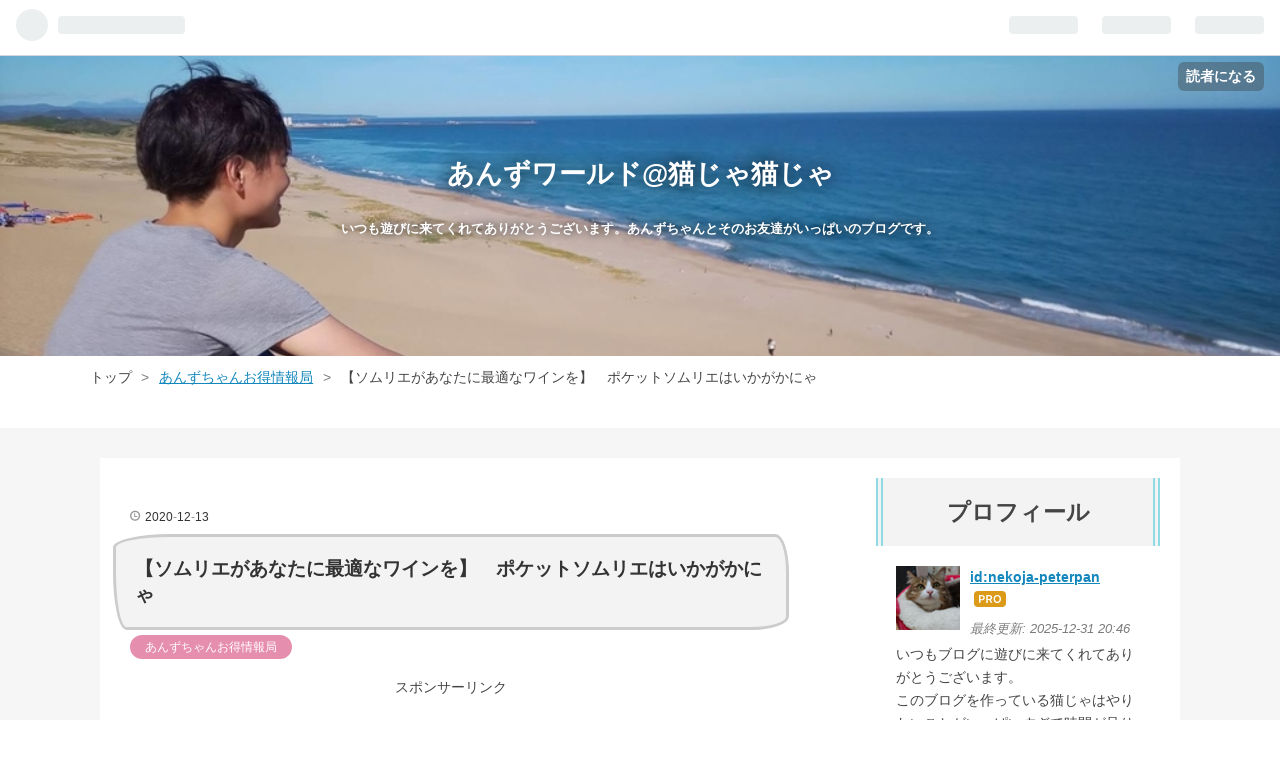

--- FILE ---
content_type: text/html; charset=utf-8
request_url: https://www.nekoja-peterpan.com/entry/2020/12/13/010807
body_size: 13622
content:
<!DOCTYPE html>
<html
  lang="ja"

data-admin-domain="//blog.hatena.ne.jp"
data-admin-origin="https://blog.hatena.ne.jp"
data-author="nekoja-peterpan"
data-avail-langs="ja en"
data-blog="nekoja-peterpan.hatenablog.com"
data-blog-comments-top-is-new="1"
data-blog-host="nekoja-peterpan.hatenablog.com"
data-blog-is-public="1"
data-blog-name="あんずワールド@猫じゃ猫じゃ"
data-blog-owner="nekoja-peterpan"
data-blog-show-ads=""
data-blog-show-sleeping-ads=""
data-blog-uri="https://www.nekoja-peterpan.com/"
data-blog-uuid="17680117127198154845"
data-blogs-uri-base="https://www.nekoja-peterpan.com"
data-brand="pro"
data-data-layer="{&quot;hatenablog&quot;:{&quot;admin&quot;:{},&quot;analytics&quot;:{&quot;brand_property_id&quot;:&quot;&quot;,&quot;measurement_id&quot;:&quot;&quot;,&quot;non_sampling_property_id&quot;:&quot;&quot;,&quot;property_id&quot;:&quot;UA-120525672-1&quot;,&quot;separated_property_id&quot;:&quot;UA-29716941-19&quot;},&quot;blog&quot;:{&quot;blog_id&quot;:&quot;17680117127198154845&quot;,&quot;content_seems_japanese&quot;:&quot;true&quot;,&quot;disable_ads&quot;:&quot;custom_domain&quot;,&quot;enable_ads&quot;:&quot;false&quot;,&quot;enable_keyword_link&quot;:&quot;true&quot;,&quot;entry_show_footer_related_entries&quot;:&quot;true&quot;,&quot;force_pc_view&quot;:&quot;false&quot;,&quot;is_public&quot;:&quot;true&quot;,&quot;is_responsive_view&quot;:&quot;false&quot;,&quot;is_sleeping&quot;:&quot;false&quot;,&quot;lang&quot;:&quot;ja&quot;,&quot;name&quot;:&quot;\u3042\u3093\u305a\u30ef\u30fc\u30eb\u30c9@\u732b\u3058\u3083\u732b\u3058\u3083&quot;,&quot;owner_name&quot;:&quot;nekoja-peterpan&quot;,&quot;uri&quot;:&quot;https://www.nekoja-peterpan.com/&quot;},&quot;brand&quot;:&quot;pro&quot;,&quot;page_id&quot;:&quot;entry&quot;,&quot;permalink_entry&quot;:{&quot;author_name&quot;:&quot;nekoja-peterpan&quot;,&quot;categories&quot;:&quot;\u3042\u3093\u305a\u3061\u3083\u3093\u304a\u5f97\u60c5\u5831\u5c40&quot;,&quot;character_count&quot;:825,&quot;date&quot;:&quot;2020-12-13&quot;,&quot;entry_id&quot;:&quot;26006613664295748&quot;,&quot;first_category&quot;:&quot;\u3042\u3093\u305a\u3061\u3083\u3093\u304a\u5f97\u60c5\u5831\u5c40&quot;,&quot;hour&quot;:&quot;1&quot;,&quot;title&quot;:&quot;\u3010\u30bd\u30e0\u30ea\u30a8\u304c\u3042\u306a\u305f\u306b\u6700\u9069\u306a\u30ef\u30a4\u30f3\u3092\u3011\u3000\u30dd\u30b1\u30c3\u30c8\u30bd\u30e0\u30ea\u30a8\u306f\u3044\u304b\u304c\u304b\u306b\u3083&quot;,&quot;uri&quot;:&quot;https://www.nekoja-peterpan.com/entry/2020/12/13/010807&quot;},&quot;pro&quot;:&quot;pro&quot;,&quot;router_type&quot;:&quot;blogs&quot;}}"
data-device="pc"
data-dont-recommend-pro="false"
data-global-domain="https://hatena.blog"
data-globalheader-color="b"
data-globalheader-type="pc"
data-has-touch-view="1"
data-help-url="https://help.hatenablog.com"
data-page="entry"
data-parts-domain="https://hatenablog-parts.com"
data-plus-available="1"
data-pro="true"
data-router-type="blogs"
data-sentry-dsn="https://03a33e4781a24cf2885099fed222b56d@sentry.io/1195218"
data-sentry-environment="production"
data-sentry-sample-rate="0.1"
data-static-domain="https://cdn.blog.st-hatena.com"
data-version="eb858d677b6f9ea2eeb6a32d6d15a3"




  data-initial-state="{}"

  >
  <head prefix="og: http://ogp.me/ns# fb: http://ogp.me/ns/fb# article: http://ogp.me/ns/article#">

  

  
  <meta name="viewport" content="width=device-width, initial-scale=1.0" />


  


  

  <meta name="robots" content="max-image-preview:large" />


  <meta charset="utf-8"/>
  <meta http-equiv="X-UA-Compatible" content="IE=7; IE=9; IE=10; IE=11" />
  <title>【ソムリエがあなたに最適なワインを】　ポケットソムリエはいかがかにゃ - あんずワールド@猫じゃ猫じゃ</title>

  
  <link rel="canonical" href="https://www.nekoja-peterpan.com/entry/2020/12/13/010807"/>



  

<meta itemprop="name" content="【ソムリエがあなたに最適なワインを】　ポケットソムリエはいかがかにゃ - あんずワールド@猫じゃ猫じゃ"/>

  <meta itemprop="image" content="https://cdn.image.st-hatena.com/image/scale/4a0956e93fad292f561d0f92738b50885baf8322/backend=imagemagick;version=1;width=1300/https%3A%2F%2Fwww22.a8.net%2Fsvt%2Fbgt%3Faid%3D201212359476%26wid%3D001%26eno%3D01%26mid%3Ds00000021477001028000%26mc%3D1"/>


  <meta property="og:title" content="【ソムリエがあなたに最適なワインを】　ポケットソムリエはいかがかにゃ - あんずワールド@猫じゃ猫じゃ"/>
<meta property="og:type" content="article"/>
  <meta property="og:url" content="https://www.nekoja-peterpan.com/entry/2020/12/13/010807"/>

  <meta property="og:image" content="https://cdn.image.st-hatena.com/image/scale/4a0956e93fad292f561d0f92738b50885baf8322/backend=imagemagick;version=1;width=1300/https%3A%2F%2Fwww22.a8.net%2Fsvt%2Fbgt%3Faid%3D201212359476%26wid%3D001%26eno%3D01%26mid%3Ds00000021477001028000%26mc%3D1"/>

<meta property="og:image:alt" content="【ソムリエがあなたに最適なワインを】　ポケットソムリエはいかがかにゃ - あんずワールド@猫じゃ猫じゃ"/>
    <meta property="og:description" content="2020年12月12日 ごきげんようにゃ😸 あんずだにゃ😽 今日もブログに遊びに来てくれてありがとうにゃ😻 とても嬉しいにゃ🐈 今日紹介するのはこちらだにゃ😸 ワイン好きの方は見逃せないにゃ😻 ソムリエがあなたに最適なワインを選んでくれるにゃ🍷 ポケットソムリエはいかがかにゃ🐈 ポケットソムリエは、 ユーザー様の好み・予算などを入力するだけで、 ワインのプロがお客様専属のソムリエのようにワインを選んでくれるにゃ🍷 そしてソムリエが選んだワインは、最短1週間程度でお届けしてくれるにゃ🎁 ワインを選んでくれるソムリエの方は、知識と経験が豊富なエキスパートなんだにゃ🐈 「日本ソムリエ協会（J.S.A…" />
<meta property="og:site_name" content="あんずワールド@猫じゃ猫じゃ"/>

  <meta property="article:published_time" content="2020-12-12T16:08:07Z" />

    <meta property="article:tag" content="あんずちゃんお得情報局" />
      <meta name="twitter:card"  content="summary_large_image" />
    <meta name="twitter:image" content="https://cdn.image.st-hatena.com/image/scale/4a0956e93fad292f561d0f92738b50885baf8322/backend=imagemagick;version=1;width=1300/https%3A%2F%2Fwww22.a8.net%2Fsvt%2Fbgt%3Faid%3D201212359476%26wid%3D001%26eno%3D01%26mid%3Ds00000021477001028000%26mc%3D1" />  <meta name="twitter:title" content="【ソムリエがあなたに最適なワインを】　ポケットソムリエはいかがかにゃ - あんずワールド@猫じゃ猫じゃ" />    <meta name="twitter:description" content="2020年12月12日 ごきげんようにゃ😸 あんずだにゃ😽 今日もブログに遊びに来てくれてありがとうにゃ😻 とても嬉しいにゃ🐈 今日紹介するのはこちらだにゃ😸 ワイン好きの方は見逃せないにゃ😻 ソムリエがあなたに最適なワインを選んでくれるにゃ🍷 ポケットソムリエはいかがかにゃ🐈 ポケットソムリエは、 ユーザー様の好み・…" />  <meta name="twitter:app:name:iphone" content="はてなブログアプリ" />
  <meta name="twitter:app:id:iphone" content="583299321" />
  <meta name="twitter:app:url:iphone" content="hatenablog:///open?uri=https%3A%2F%2Fwww.nekoja-peterpan.com%2Fentry%2F2020%2F12%2F13%2F010807" />  <meta name="twitter:site" content="@nekoja_nekoja_" />
  
    <meta name="description" content="2020年12月12日 ごきげんようにゃ😸 あんずだにゃ😽 今日もブログに遊びに来てくれてありがとうにゃ😻 とても嬉しいにゃ🐈 今日紹介するのはこちらだにゃ😸 ワイン好きの方は見逃せないにゃ😻 ソムリエがあなたに最適なワインを選んでくれるにゃ🍷 ポケットソムリエはいかがかにゃ🐈 ポケットソムリエは、 ユーザー様の好み・予算などを入力するだけで、 ワインのプロがお客様専属のソムリエのようにワインを選んでくれるにゃ🍷 そしてソムリエが選んだワインは、最短1週間程度でお届けしてくれるにゃ🎁 ワインを選んでくれるソムリエの方は、知識と経験が豊富なエキスパートなんだにゃ🐈 「日本ソムリエ協会（J.S.A…" />
    <meta name="google-site-verification" content="xPyc6BgwgKamxDKRFKu1YNb2sQZWK4aulz9HlJll8_c" />
    <meta name="keywords" content="&lt;meta name=&quot;keywords&quot; content=&quot;あんず,あんずちゃん,猫じゃ,猫,かわいい,犬&quot; &gt;" />


  
<script
  id="embed-gtm-data-layer-loader"
  data-data-layer-page-specific="{&quot;hatenablog&quot;:{&quot;blogs_permalink&quot;:{&quot;is_author_pro&quot;:&quot;true&quot;,&quot;entry_afc_issued&quot;:&quot;false&quot;,&quot;has_related_entries_with_elasticsearch&quot;:&quot;true&quot;,&quot;blog_afc_issued&quot;:&quot;false&quot;,&quot;is_blog_sleeping&quot;:&quot;false&quot;}}}"
>
(function() {
  function loadDataLayer(elem, attrName) {
    if (!elem) { return {}; }
    var json = elem.getAttribute(attrName);
    if (!json) { return {}; }
    return JSON.parse(json);
  }

  var globalVariables = loadDataLayer(
    document.documentElement,
    'data-data-layer'
  );
  var pageSpecificVariables = loadDataLayer(
    document.getElementById('embed-gtm-data-layer-loader'),
    'data-data-layer-page-specific'
  );

  var variables = [globalVariables, pageSpecificVariables];

  if (!window.dataLayer) {
    window.dataLayer = [];
  }

  for (var i = 0; i < variables.length; i++) {
    window.dataLayer.push(variables[i]);
  }
})();
</script>

<!-- Google Tag Manager -->
<script>(function(w,d,s,l,i){w[l]=w[l]||[];w[l].push({'gtm.start':
new Date().getTime(),event:'gtm.js'});var f=d.getElementsByTagName(s)[0],
j=d.createElement(s),dl=l!='dataLayer'?'&l='+l:'';j.async=true;j.src=
'https://www.googletagmanager.com/gtm.js?id='+i+dl;f.parentNode.insertBefore(j,f);
})(window,document,'script','dataLayer','GTM-P4CXTW');</script>
<!-- End Google Tag Manager -->











  <link rel="shortcut icon" href="https://www.nekoja-peterpan.com/icon/favicon">
<link rel="apple-touch-icon" href="https://www.nekoja-peterpan.com/icon/touch">
<link rel="icon" sizes="192x192" href="https://www.nekoja-peterpan.com/icon/link">

  

<link rel="alternate" type="application/atom+xml" title="Atom" href="https://www.nekoja-peterpan.com/feed"/>
<link rel="alternate" type="application/rss+xml" title="RSS2.0" href="https://www.nekoja-peterpan.com/rss"/>

  <link rel="alternate" type="application/json+oembed" href="https://hatena.blog/oembed?url=https%3A%2F%2Fwww.nekoja-peterpan.com%2Fentry%2F2020%2F12%2F13%2F010807&amp;format=json" title="oEmbed Profile of 【ソムリエがあなたに最適なワインを】　ポケットソムリエはいかがかにゃ"/>
<link rel="alternate" type="text/xml+oembed" href="https://hatena.blog/oembed?url=https%3A%2F%2Fwww.nekoja-peterpan.com%2Fentry%2F2020%2F12%2F13%2F010807&amp;format=xml" title="oEmbed Profile of 【ソムリエがあなたに最適なワインを】　ポケットソムリエはいかがかにゃ"/>
  
  <link rel="author" href="http://www.hatena.ne.jp/nekoja-peterpan/">

  

  
      <link rel="preload" href="https://cdn-ak.f.st-hatena.com/images/fotolife/n/nekoja-peterpan/20190813/20190813182207.jpg" as="image"/>
      <link rel="preload" href="https://cdn-ak.f.st-hatena.com/images/fotolife/n/nekoja-peterpan/20201212/20201212225657.jpg" as="image"/>


  
    
<link rel="stylesheet" type="text/css" href="https://cdn.blog.st-hatena.com/css/blog.css?version=eb858d677b6f9ea2eeb6a32d6d15a3"/>

    
  <link rel="stylesheet" type="text/css" href="https://usercss.blog.st-hatena.com/blog_style/17680117127198154845/54b2d4ff2e6af5aec9628de11fbd074a29b1ae3f"/>
  
  

  

  
<script> </script>

  
<style>
  div#google_afc_user,
  div.google-afc-user-container,
  div.google_afc_image,
  div.google_afc_blocklink {
      display: block !important;
  }
</style>


  

  
    <script type="application/ld+json">{"@context":"http://schema.org","@type":"Article","dateModified":"2020-12-13T01:12:36+09:00","datePublished":"2020-12-13T01:08:07+09:00","description":"2020年12月12日 ごきげんようにゃ😸 あんずだにゃ😽 今日もブログに遊びに来てくれてありがとうにゃ😻 とても嬉しいにゃ🐈 今日紹介するのはこちらだにゃ😸 ワイン好きの方は見逃せないにゃ😻 ソムリエがあなたに最適なワインを選んでくれるにゃ🍷 ポケットソムリエはいかがかにゃ🐈 ポケットソムリエは、 ユーザー様の好み・予算などを入力するだけで、 ワインのプロがお客様専属のソムリエのようにワインを選んでくれるにゃ🍷 そしてソムリエが選んだワインは、最短1週間程度でお届けしてくれるにゃ🎁 ワインを選んでくれるソムリエの方は、知識と経験が豊富なエキスパートなんだにゃ🐈 「日本ソムリエ協会（J.S.A…","headline":"【ソムリエがあなたに最適なワインを】 ポケットソムリエはいかがかにゃ","image":["https://www22.a8.net/svt/bgt?aid=201212359476\u0026wid=001\u0026eno=01\u0026mid=s00000021477001028000\u0026mc=1"],"mainEntityOfPage":{"@id":"https://www.nekoja-peterpan.com/entry/2020/12/13/010807","@type":"WebPage"}}</script>

  

  <script async src="https://pagead2.googlesyndication.com/pagead/js/adsbygoogle.js?client=ca-pub-9059014112930655"
     crossorigin="anonymous"></script>

  

</head>

  <body class="page-entry header-image-enable enable-top-editarea enable-bottom-editarea category-あんずちゃんお得情報局 globalheader-ng-enabled">
    

<div id="globalheader-container"
  data-brand="hatenablog"
  
  >
  <iframe id="globalheader" height="37" frameborder="0" allowTransparency="true"></iframe>
</div>


  
  
  
    <nav class="
      blog-controlls
      
    ">
      <div class="blog-controlls-blog-icon">
        <a href="https://www.nekoja-peterpan.com/">
          <img src="https://cdn.image.st-hatena.com/image/square/ff50e48fd41ba4ba0abe0ab6cadf304a47cf80ff/backend=imagemagick;height=128;version=1;width=128/https%3A%2F%2Fcdn.user.blog.st-hatena.com%2Fblog_custom_icon%2F154770330%2F1560304747448247" alt="あんずワールド@猫じゃ猫じゃ"/>
        </a>
      </div>
      <div class="blog-controlls-title">
        <a href="https://www.nekoja-peterpan.com/">あんずワールド@猫じゃ猫じゃ</a>
      </div>
      <a href="https://blog.hatena.ne.jp/nekoja-peterpan/nekoja-peterpan.hatenablog.com/subscribe?utm_medium=button&amp;utm_source=blogs_topright_button&amp;utm_campaign=subscribe_blog" class="blog-controlls-subscribe-btn test-blog-header-controlls-subscribe">
        読者になる
      </a>
    </nav>
  

  <div id="container">
    <div id="container-inner">
      <header id="blog-title" data-brand="hatenablog">
  <div id="blog-title-inner" style="background-image: url('https://cdn-ak.f.st-hatena.com/images/fotolife/n/nekoja-peterpan/20190813/20190813182207.jpg'); background-position: center -95px;">
    <div id="blog-title-content">
      <h1 id="title"><a href="https://www.nekoja-peterpan.com/">あんずワールド@猫じゃ猫じゃ</a></h1>
      
        <h2 id="blog-description">いつも遊びに来てくれてありがとうございます。あんずちゃんとそのお友達がいっぱいのブログです。</h2>
      
    </div>
  </div>
</header>

      
  <div id="top-editarea">
      <script async src="https://pagead2.googlesyndication.com/pagead/js/adsbygoogle.js"></script>
<script>
  (adsbygoogle = window.adsbygoogle || []).push({
    google_ad_client: "ca-pub-1368018482350096",
    enable_page_level_ads: true
  });
</script>
  </div>


      
          <div id="top-box">
    <div class="breadcrumb" data-test-id="breadcrumb">
      <div class="breadcrumb-inner">
        <a class="breadcrumb-link" href="https://www.nekoja-peterpan.com/"><span>トップ</span></a>          <span class="breadcrumb-gt">&gt;</span>          <span class="breadcrumb-child">            <a class="breadcrumb-child-link" href="https://www.nekoja-peterpan.com/archive/category/%E3%81%82%E3%82%93%E3%81%9A%E3%81%A1%E3%82%83%E3%82%93%E3%81%8A%E5%BE%97%E6%83%85%E5%A0%B1%E5%B1%80"><span>あんずちゃんお得情報局</span></a>          </span>            <span class="breadcrumb-gt">&gt;</span>          <span class="breadcrumb-child">            <span>【ソムリエがあなたに最適なワインを】　ポケットソムリエはいかがかにゃ</span>          </span>      </div>
    </div>
  </div>
  <script type="application/ld+json" class="test-breadcrumb-json-ld">
    {"@context":"http://schema.org","@type":"BreadcrumbList","itemListElement":[{"@type":"ListItem","position":1,"item":{"name":"トップ","@id":"https://www.nekoja-peterpan.com/"}},{"item":{"name":"あんずちゃんお得情報局","@id":"https://www.nekoja-peterpan.com/archive/category/%E3%81%82%E3%82%93%E3%81%9A%E3%81%A1%E3%82%83%E3%82%93%E3%81%8A%E5%BE%97%E6%83%85%E5%A0%B1%E5%B1%80"},"position":2,"@type":"ListItem"}]}
  </script>
      
      




<div id="content" class="hfeed"
  
  >
  <div id="content-inner">
    <div id="wrapper">
      <div id="main">
        <div id="main-inner">
          

          



          
  
  <!-- google_ad_section_start -->
  <!-- rakuten_ad_target_begin -->
  
  
  

  

  
    
      
        <article class="entry hentry test-hentry js-entry-article date-first autopagerize_page_element chars-1200 words-100 mode-html entry-odd" id="entry-26006613664295748" data-keyword-campaign="" data-uuid="26006613664295748" data-publication-type="entry">
  <div class="entry-inner">
    <header class="entry-header">
  
    <div class="date entry-date first">
    <a href="https://www.nekoja-peterpan.com/archive/2020/12/13" rel="nofollow">
      <time datetime="2020-12-12T16:08:07Z" title="2020-12-12T16:08:07Z">
        <span class="date-year">2020</span><span class="hyphen">-</span><span class="date-month">12</span><span class="hyphen">-</span><span class="date-day">13</span>
      </time>
    </a>
      </div>
  <h1 class="entry-title">
  <a href="https://www.nekoja-peterpan.com/entry/2020/12/13/010807" class="entry-title-link bookmark">【ソムリエがあなたに最適なワインを】　ポケットソムリエはいかがかにゃ</a>
</h1>

  
  

  <div class="entry-categories categories">
    
    <a href="https://www.nekoja-peterpan.com/archive/category/%E3%81%82%E3%82%93%E3%81%9A%E3%81%A1%E3%82%83%E3%82%93%E3%81%8A%E5%BE%97%E6%83%85%E5%A0%B1%E5%B1%80" class="entry-category-link category-あんずちゃんお得情報局">あんずちゃんお得情報局</a>
    
  </div>


  
  <div class="customized-header">
    <div class="entry-header-html"> <p style="text-align: center;"><span style="font-size: 85%;">スポンサーリンク</span><br />
<script async src="https://pagead2.googlesyndication.com/pagead/js/adsbygoogle.js"></script>
<!-- omosiroki-pc-kizi-sita -->
<ins class="adsbygoogle"
     style="display:block"
     data-ad-client="ca-pub-9059014112930655"
     data-ad-slot="7650159735"
     data-ad-format="auto"
     data-full-width-responsive="true"></ins>
<script>
     (adsbygoogle = window.adsbygoogle || []).push({});
</script>


</p>
</div>
  </div>


  

</header>

    


    <div class="entry-content hatenablog-entry">
  
    <p>2020年12月12日</p>
<p> </p>
<p><a class="keyword" href="http://d.hatena.ne.jp/keyword/%A4%B4%A4%AD%A4%B2%A4%F3%A4%E8%A4%A6">ごきげんよう</a>にゃ😸</p>
<p>あんずだにゃ😽</p>
<p>今日もブログに遊びに来てくれてありがとうにゃ😻</p>
<p>とても嬉しいにゃ🐈</p>
<p><img class="hatena-fotolife" title="" src="https://cdn-ak.f.st-hatena.com/images/fotolife/n/nekoja-peterpan/20201212/20201212225657.jpg" alt="f:id:nekoja-peterpan:20201212225657j:plain" /></p>
<p> </p>
<p>今日紹介するのはこちらだにゃ😸</p>
<p>ワイン好きの方は見逃せないにゃ😻</p>
<p>ソムリエがあなたに最適なワインを選んでくれるにゃ🍷</p>
<p>ポケットソムリエはいかがかにゃ🐈</p>
<p><a href="https://px.a8.net/svt/ejp?a8mat=3BSOG7+7VECQA+4LPU+64C3L" rel="nofollow"> <img src="https://www22.a8.net/svt/bgt?aid=201212359476&amp;wid=001&amp;eno=01&amp;mid=s00000021477001028000&amp;mc=1" alt="" width="300" height="250" border="0" /></a> <img src="https://www12.a8.net/0.gif?a8mat=3BSOG7+7VECQA+4LPU+64C3L" alt="" width="1" height="1" border="0" /></p>
<p> </p>
<p>ポケットソムリエは、 ユーザー様の好み・予算などを入力するだけで、 ワインのプロがお客様専属のソムリエのようにワインを選んでくれるにゃ🍷</p>
<p>そしてソムリエが選んだワインは、最短1週間程度でお届けしてくれるにゃ🎁</p>
<p> </p>
<p>ワインを選んでくれるソムリエの方は、知識と経験が豊富なエキスパートなんだにゃ🐈</p>
<p>「<a class="keyword" href="http://d.hatena.ne.jp/keyword/%C6%FC%CB%DC%A5%BD%A5%E0%A5%EA%A5%A8%B6%A8%B2%F1">日本ソムリエ協会</a>（J.S.A）の資格」、 世界最大のワイン<a class="keyword" href="http://d.hatena.ne.jp/keyword/%B6%B5%B0%E9%B5%A1%B4%D8">教育機関</a>が認定する 「WSET Level3以上の資格」 を持っているんだにゃ😸</p>
<p> </p>
<p>また、ワインを「おまかせ」で選んでもらう事もできるにゃ😻</p>
<p>お届けするワインに関してのメッセージ （特徴、最適な料理、おすすめの温度などについて） もついているから安心にゃ🐈</p>
<p>「ワインに詳しくない」という方でも、 好み・状況に応じた美味しいワインを自宅などで楽しむ事ができるにゃ😸</p>
<p> </p>
<p>しかもワインを届けたらそれでおしまい。ではないにゃ😾</p>
<p>届けられたワインの簡単な評価をして頂く事で、 次回以降ご利用の際に ソムリエがセレクトする際の参考にし、 好みのワインに出会って頂きやすくなるにゃ😸</p>
<p> </p>
<p> </p>
<p>ワインに興味はあるが自分で選べない方、</p>
<p>またはワインが好きだが自分で選ぶのが少し面倒な方、</p>
<p>「自分の知らない、好みの」ワインに出会いたいという方にとてもオススメにゃ😸</p>
<p> </p>
<p>ポケットソムリエをご利用いただく事で、 レストランやワインショップに出向く事なく、 自宅から簡単に美味しいワインを購入し、お楽しみいただけるにゃ😽</p>
<p> </p>
<p>少しでも気になったらこちらからチェックしてほしいにゃ😻</p>
<p>待ってるにゃん(ФωФ)</p>
<p> </p>
<p><a href="https://px.a8.net/svt/ejp?a8mat=3BSOG7+7VECQA+4LPU+5YRHE" rel="nofollow">【Pocket Sommelier(ポケットソムリエ)】</a> <img src="https://www16.a8.net/0.gif?a8mat=3BSOG7+7VECQA+4LPU+5YRHE" alt="" width="1" height="1" border="0" /></p>
    
    




    

  
</div>

    
  <footer class="entry-footer">
    
    <div class="entry-tags-wrapper">
  <div class="entry-tags">  </div>
</div>

    <p class="entry-footer-section track-inview-by-gtm" data-gtm-track-json="{&quot;area&quot;: &quot;finish_reading&quot;}">
  <span class="author vcard"><span class="fn" data-load-nickname="1" data-user-name="nekoja-peterpan" >nekoja-peterpan</span></span>
  <span class="entry-footer-time"><a href="https://www.nekoja-peterpan.com/entry/2020/12/13/010807"><time data-relative datetime="2020-12-12T16:08:07Z" title="2020-12-12T16:08:07Z" class="updated">2020-12-13 01:08</time></a></span>
  
  
  
    <span class="
      entry-footer-subscribe
      
    " data-test-blog-controlls-subscribe>
      <a href="https://blog.hatena.ne.jp/nekoja-peterpan/nekoja-peterpan.hatenablog.com/subscribe?utm_source=blogs_entry_footer&amp;utm_medium=button&amp;utm_campaign=subscribe_blog">
        読者になる
      </a>
    </span>
  
</p>

    
  <div
    class="hatena-star-container"
    data-hatena-star-container
    data-hatena-star-url="https://www.nekoja-peterpan.com/entry/2020/12/13/010807"
    data-hatena-star-title="【ソムリエがあなたに最適なワインを】　ポケットソムリエはいかがかにゃ"
    data-hatena-star-variant="profile-icon"
    data-hatena-star-profile-url-template="https://blog.hatena.ne.jp/{username}/"
  ></div>


    
<div class="social-buttons">
  
  
    <div class="social-button-item">
      <a href="https://b.hatena.ne.jp/entry/s/www.nekoja-peterpan.com/entry/2020/12/13/010807" class="hatena-bookmark-button" data-hatena-bookmark-url="https://www.nekoja-peterpan.com/entry/2020/12/13/010807" data-hatena-bookmark-layout="vertical-balloon" data-hatena-bookmark-lang="ja" title="この記事をはてなブックマークに追加"><img src="https://b.st-hatena.com/images/entry-button/button-only.gif" alt="この記事をはてなブックマークに追加" width="20" height="20" style="border: none;" /></a>
    </div>
  
  
    <div class="social-button-item">
      <div class="fb-share-button" data-layout="box_count" data-href="https://www.nekoja-peterpan.com/entry/2020/12/13/010807"></div>
    </div>
  
  
    
    
    <div class="social-button-item">
      <a
          class="entry-share-button entry-share-button-twitter test-share-button-twitter"
          href="https://x.com/intent/tweet?text=%E3%80%90%E3%82%BD%E3%83%A0%E3%83%AA%E3%82%A8%E3%81%8C%E3%81%82%E3%81%AA%E3%81%9F%E3%81%AB%E6%9C%80%E9%81%A9%E3%81%AA%E3%83%AF%E3%82%A4%E3%83%B3%E3%82%92%E3%80%91%E3%80%80%E3%83%9D%E3%82%B1%E3%83%83%E3%83%88%E3%82%BD%E3%83%A0%E3%83%AA%E3%82%A8%E3%81%AF%E3%81%84%E3%81%8B%E3%81%8C%E3%81%8B%E3%81%AB%E3%82%83+-+%E3%81%82%E3%82%93%E3%81%9A%E3%83%AF%E3%83%BC%E3%83%AB%E3%83%89%40%E7%8C%AB%E3%81%98%E3%82%83%E7%8C%AB%E3%81%98%E3%82%83&amp;url=https%3A%2F%2Fwww.nekoja-peterpan.com%2Fentry%2F2020%2F12%2F13%2F010807"
          title="X（Twitter）で投稿する"
        ></a>
    </div>
  
  
  
  
  
  
</div>

    

    <div class="customized-footer">
      

        

          <div class="entry-footer-modules" id="entry-footer-secondary-modules">      
<div class="hatena-module hatena-module-related-entries" >
      
  <!-- Hatena-Epic-has-related-entries-with-elasticsearch:true -->
  <div class="hatena-module-title">
    関連記事
  </div>
  <div class="hatena-module-body">
    <ul class="related-entries hatena-urllist urllist-with-thumbnails">
  
  
    
    <li class="urllist-item related-entries-item">
      <div class="urllist-item-inner related-entries-item-inner">
        
          
                      <a class="urllist-image-link related-entries-image-link" href="https://www.nekoja-peterpan.com/entry/2021/02/01/140134">
  <img alt="人気にゃんこはどにゃた？　2021年1月31日注目記事ランキング" src="https://cdn.image.st-hatena.com/image/square/77910441e91501f1c9040976d54d558a2fafd276/backend=imagemagick;height=100;version=1;width=100/https%3A%2F%2Fcdn-ak.f.st-hatena.com%2Fimages%2Ffotolife%2Fn%2Fnekoja-peterpan%2F20210131%2F20210131223815.jpg" class="urllist-image related-entries-image" title="人気にゃんこはどにゃた？　2021年1月31日注目記事ランキング" width="100" height="100" loading="lazy">
</a>
            <div class="urllist-date-link related-entries-date-link">
  <a href="https://www.nekoja-peterpan.com/archive/2021/02/01" rel="nofollow">
    <time datetime="2021-02-01T05:01:34Z" title="2021年2月1日">
      2021-02-01
    </time>
  </a>
</div>

          <a href="https://www.nekoja-peterpan.com/entry/2021/02/01/140134" class="urllist-title-link related-entries-title-link  urllist-title related-entries-title">人気にゃんこはどにゃた？ 2021年1月31日注目記事ランキング</a>




          
          

                      <div class="urllist-entry-body related-entries-entry-body">2021年1月31日 ごきげんようにゃ あんずだにゃ あんずちゃん広…</div>
      </div>
    </li>
  
    
    <li class="urllist-item related-entries-item">
      <div class="urllist-item-inner related-entries-item-inner">
        
          
                      <a class="urllist-image-link related-entries-image-link" href="https://www.nekoja-peterpan.com/entry/2021/01/17/215007">
  <img alt="人気にゃんこはどにゃた？　2021年1月17日注目記事ランキング" src="https://cdn.image.st-hatena.com/image/square/88d6bf8aca36d64d4f5ce2eaadb38f71246406a0/backend=imagemagick;height=100;version=1;width=100/https%3A%2F%2Fcdn-ak.f.st-hatena.com%2Fimages%2Ffotolife%2Fn%2Fnekoja-peterpan%2F20210117%2F20210117211003.jpg" class="urllist-image related-entries-image" title="人気にゃんこはどにゃた？　2021年1月17日注目記事ランキング" width="100" height="100" loading="lazy">
</a>
            <div class="urllist-date-link related-entries-date-link">
  <a href="https://www.nekoja-peterpan.com/archive/2021/01/17" rel="nofollow">
    <time datetime="2021-01-17T12:50:07Z" title="2021年1月17日">
      2021-01-17
    </time>
  </a>
</div>

          <a href="https://www.nekoja-peterpan.com/entry/2021/01/17/215007" class="urllist-title-link related-entries-title-link  urllist-title related-entries-title">人気にゃんこはどにゃた？ 2021年1月17日注目記事ランキング</a>




          
          

                      <div class="urllist-entry-body related-entries-entry-body">2021年1月17日 ごきげんようにゃ あんずだにゃ あんずちゃん広…</div>
      </div>
    </li>
  
    
    <li class="urllist-item related-entries-item">
      <div class="urllist-item-inner related-entries-item-inner">
        
          
                      <a class="urllist-image-link related-entries-image-link" href="https://www.nekoja-peterpan.com/entry/2021/01/10/225520">
  <img alt="人気にゃんこはどにゃた？　2021年1月10日注目記事ランキング" src="https://cdn.image.st-hatena.com/image/square/e3d860f97ea7bbb091a084c85d9008d71fc4e0b5/backend=imagemagick;height=100;version=1;width=100/https%3A%2F%2Fcdn-ak.f.st-hatena.com%2Fimages%2Ffotolife%2Fn%2Fnekoja-peterpan%2F20210110%2F20210110224643.jpg" class="urllist-image related-entries-image" title="人気にゃんこはどにゃた？　2021年1月10日注目記事ランキング" width="100" height="100" loading="lazy">
</a>
            <div class="urllist-date-link related-entries-date-link">
  <a href="https://www.nekoja-peterpan.com/archive/2021/01/10" rel="nofollow">
    <time datetime="2021-01-10T13:55:20Z" title="2021年1月10日">
      2021-01-10
    </time>
  </a>
</div>

          <a href="https://www.nekoja-peterpan.com/entry/2021/01/10/225520" class="urllist-title-link related-entries-title-link  urllist-title related-entries-title">人気にゃんこはどにゃた？ 2021年1月10日注目記事ランキング</a>




          
          

                      <div class="urllist-entry-body related-entries-entry-body">2021年1月10日 ごきげんようにゃ あんずだにゃ あんずちゃん広…</div>
      </div>
    </li>
  
    
    <li class="urllist-item related-entries-item">
      <div class="urllist-item-inner related-entries-item-inner">
        
          
                      <a class="urllist-image-link related-entries-image-link" href="https://www.nekoja-peterpan.com/entry/2020/12/20/224508">
  <img alt="人気にゃんこはどにゃた？　2020年12月20日注目記事ランキング" src="https://cdn.image.st-hatena.com/image/square/c4a79d7cf04f9628d523e1d2ba2daeb4ccf9d6ae/backend=imagemagick;height=100;version=1;width=100/https%3A%2F%2Fcdn-ak.f.st-hatena.com%2Fimages%2Ffotolife%2Fn%2Fnekoja-peterpan%2F20201220%2F20201220204833.jpg" class="urllist-image related-entries-image" title="人気にゃんこはどにゃた？　2020年12月20日注目記事ランキング" width="100" height="100" loading="lazy">
</a>
            <div class="urllist-date-link related-entries-date-link">
  <a href="https://www.nekoja-peterpan.com/archive/2020/12/20" rel="nofollow">
    <time datetime="2020-12-20T13:45:08Z" title="2020年12月20日">
      2020-12-20
    </time>
  </a>
</div>

          <a href="https://www.nekoja-peterpan.com/entry/2020/12/20/224508" class="urllist-title-link related-entries-title-link  urllist-title related-entries-title">人気にゃんこはどにゃた？ 2020年12月20日注目記事ランキング</a>




          
          

                      <div class="urllist-entry-body related-entries-entry-body">2020年12月20日 ごきげんようにゃ あんずだにゃ あんずちゃん広…</div>
      </div>
    </li>
  
    
    <li class="urllist-item related-entries-item">
      <div class="urllist-item-inner related-entries-item-inner">
        
          
                      <a class="urllist-image-link related-entries-image-link" href="https://www.nekoja-peterpan.com/entry/2020/12/19/142956">
  <img alt=" パーソナルスープ　GREEN SPOONを紹介するにゃ　【わたしだけのカラダ。わたしだけの野菜。】" src="https://cdn.image.st-hatena.com/image/square/163e31cf628e29dfd60fa527cd5041227a5720af/backend=imagemagick;height=100;version=1;width=100/https%3A%2F%2Fwww29.a8.net%2Fsvt%2Fbgt%3Faid%3D201219438120%26wid%3D001%26eno%3D01%26mid%3Ds00000020891001006000%26mc%3D1" class="urllist-image related-entries-image" title=" パーソナルスープ　GREEN SPOONを紹介するにゃ　【わたしだけのカラダ。わたしだけの野菜。】" width="100" height="100" loading="lazy">
</a>
            <div class="urllist-date-link related-entries-date-link">
  <a href="https://www.nekoja-peterpan.com/archive/2020/12/19" rel="nofollow">
    <time datetime="2020-12-19T05:29:56Z" title="2020年12月19日">
      2020-12-19
    </time>
  </a>
</div>

          <a href="https://www.nekoja-peterpan.com/entry/2020/12/19/142956" class="urllist-title-link related-entries-title-link  urllist-title related-entries-title"> パーソナルスープ GREEN SPOONを紹介するにゃ 【わたしだけのカラダ。わたしだけの野菜。】</a>




          
          

                      <div class="urllist-entry-body related-entries-entry-body">2020年12月19日 ごきげんようにゃ あんずだにゃ 今日もブログに…</div>
      </div>
    </li>
  
</ul>

  </div>
</div>
  </div>
        
  <div class="entry-footer-html"> <p style="text-align: center;"><span style="font-size: 85%;">スポンサーリンク</span><br />
<script async src="https://pagead2.googlesyndication.com/pagead/js/adsbygoogle.js"></script>
<!-- omosiroki-pc-kizi-sita -->
<ins class="adsbygoogle"
     style="display:block"
     data-ad-client="ca-pub-9059014112930655"
     data-ad-slot="7650159735"
     data-ad-format="auto"
     data-full-width-responsive="true"></ins>
<script>
     (adsbygoogle = window.adsbygoogle || []).push({});
</script>


</p></div>


      
    </div>
    
  <div class="comment-box js-comment-box">
    
      <a class="leave-comment-title js-leave-comment-title">コメントを書く</a>
    
    <ul class="comment js-comment">
      <li class="read-more-comments" style="display: none;"><a>もっと読む</a></li>
    </ul>
    
  </div>

  </footer>

  </div>
</article>

      
      
    
  

  
  <!-- rakuten_ad_target_end -->
  <!-- google_ad_section_end -->
  
  
  
  <div class="pager pager-permalink permalink">
    
      
      <span class="pager-prev">
        <a href="https://www.nekoja-peterpan.com/entry/2020/12/13/141003" rel="prev">
          <span class="pager-arrow">&laquo; </span>
          【うちの子の可愛い＆おもしろ寝相特集】 …
        </a>
      </span>
    
    
      
      <span class="pager-next">
        <a href="https://www.nekoja-peterpan.com/entry/2020/12/12/214724" rel="next">
          ビスくん、ゆずちゃん、コニーくんがいっ…
          <span class="pager-arrow"> &raquo;</span>
        </a>
      </span>
    
  </div>


  



        </div>
      </div>

      <aside id="box1">
  <div id="box1-inner">
  </div>
</aside>

    </div><!-- #wrapper -->

    
<aside id="box2">
  
  <div id="box2-inner">
    
      

<div class="hatena-module hatena-module-profile">
  <div class="hatena-module-title">
    プロフィール
  </div>
  <div class="hatena-module-body">
    
    <a href="https://www.nekoja-peterpan.com/about" class="profile-icon-link">
      <img src="https://cdn.profile-image.st-hatena.com/users/nekoja-peterpan/profile.png?1560300732"
      alt="id:nekoja-peterpan" class="profile-icon" />
    </a>
    

    
    <span class="id">
      <a href="https://www.nekoja-peterpan.com/about" class="hatena-id-link"><span data-load-nickname="1" data-user-name="nekoja-peterpan">id:nekoja-peterpan</span></a>
      
  
  
    <a href="https://blog.hatena.ne.jp/-/pro?plus_via=blog_plus_badge&amp;utm_source=pro_badge&amp;utm_medium=referral&amp;utm_campaign=register_pro" title="はてなブログPro"><i class="badge-type-pro">はてなブログPro</i></a>
  


    </span>
    

    
      <div class="profile-activities">
      
        最終更新:
        <time datetime="2025-12-31T11:46:45Z" data-relative data-epoch="1767181605000" class="updated">2025-12-31 20:46</time>
      
    </div>
    

    
    <div class="profile-description">
      <p>いつもブログに遊びに来てくれてありがとうございます。<br />
このブログを作っている猫じゃはやりたいことがいっぱいすぎて時間が足りません。</p><p>愛猫あんずちゃんや、そのお友達の記事がメインのブログを運営しています。<br />
最近はひたすら大学受験勉強してます。</p>

    </div>
    

    
      <div class="hatena-follow-button-box btn-subscribe js-hatena-follow-button-box"
  
  >

  <a href="#" class="hatena-follow-button js-hatena-follow-button">
    <span class="subscribing">
      <span class="foreground">読者です</span>
      <span class="background">読者をやめる</span>
    </span>
    <span class="unsubscribing" data-track-name="profile-widget-subscribe-button" data-track-once>
      <span class="foreground">読者になる</span>
      <span class="background">読者になる</span>
    </span>
  </a>
  <div class="subscription-count-box js-subscription-count-box">
    <i></i>
    <u></u>
    <span class="subscription-count js-subscription-count">
    </span>
  </div>
</div>

    

    
      <div class="hatena-follow-button-box">
        <a href="https://twitter.com/nekoja_nekoja_" title="X（Twitter）アカウント" class="btn-twitter" data-lang="ja">
          <img src="https://cdn.blog.st-hatena.com/images/theme/plofile-socialize-x.svg?version=eb858d677b6f9ea2eeb6a32d6d15a3" alt="X">
          <span>
            @nekoja_nekoja_をフォロー
          </span>
        </a>
      </div>
    

    <div class="profile-about">
      <a href="https://www.nekoja-peterpan.com/about">このブログについて</a>
    </div>

  </div>
</div>

    
      <div class="hatena-module hatena-module-links">
  <div class="hatena-module-title">
    まとめリンク
  </div>
  <div class="hatena-module-body">
    <ul class="hatena-urllist">
      
        <li>
          <a href="https://www.nekoja-peterpan.com/anzukokoku">あんずちゃん広告はじめました</a>
        </li>
      
        <li>
          <a href="https://www.nekoja-peterpan.com/archive/category/%E3%81%82%E3%82%93%E3%81%9A%E3%81%8C%E3%81%84%E3%81%A3%E3%81%B1%E3%81%84">あんずがいっぱいまとめ</a>
        </li>
      
        <li>
          <a href="https://www.nekoja-peterpan.com/info">このブログについて</a>
        </li>
      
    </ul>
  </div>
</div>

    
      
<div class="hatena-module hatena-module-entries-access-ranking"
  data-count="5"
  data-source="access"
  data-enable_customize_format="0"
  data-display_entry_image_size_width="100"
  data-display_entry_image_size_height="100"

  data-display_entry_category="0"
  data-display_entry_image="1"
  data-display_entry_image_size_width="100"
  data-display_entry_image_size_height="100"
  data-display_entry_body_length="0"
  data-display_entry_date="1"
  data-display_entry_title_length="20"
  data-restrict_entry_title_length="0"
  data-display_bookmark_count="0"

>
  <div class="hatena-module-title">
    
      注目記事
    
  </div>
  <div class="hatena-module-body">
    
  </div>
</div>

    
      

<div class="hatena-module hatena-module-archive" data-archive-type="default" data-archive-url="https://www.nekoja-peterpan.com/archive">
  <div class="hatena-module-title">
    <a href="https://www.nekoja-peterpan.com/archive">月別アーカイブ</a>
  </div>
  <div class="hatena-module-body">
    
      
        <ul class="hatena-urllist">
          
            <li class="archive-module-year archive-module-year-hidden" data-year="2025">
              <div class="archive-module-button">
                <span class="archive-module-hide-button">▼</span>
                <span class="archive-module-show-button">▶</span>
              </div>
              <a href="https://www.nekoja-peterpan.com/archive/2025" class="archive-module-year-title archive-module-year-2025">
                2025
              </a>
              <ul class="archive-module-months">
                
                  <li class="archive-module-month">
                    <a href="https://www.nekoja-peterpan.com/archive/2025/12" class="archive-module-month-title archive-module-month-2025-12">
                      2025 / 12
                    </a>
                  </li>
                
                  <li class="archive-module-month">
                    <a href="https://www.nekoja-peterpan.com/archive/2025/11" class="archive-module-month-title archive-module-month-2025-11">
                      2025 / 11
                    </a>
                  </li>
                
                  <li class="archive-module-month">
                    <a href="https://www.nekoja-peterpan.com/archive/2025/10" class="archive-module-month-title archive-module-month-2025-10">
                      2025 / 10
                    </a>
                  </li>
                
                  <li class="archive-module-month">
                    <a href="https://www.nekoja-peterpan.com/archive/2025/09" class="archive-module-month-title archive-module-month-2025-9">
                      2025 / 9
                    </a>
                  </li>
                
                  <li class="archive-module-month">
                    <a href="https://www.nekoja-peterpan.com/archive/2025/08" class="archive-module-month-title archive-module-month-2025-8">
                      2025 / 8
                    </a>
                  </li>
                
                  <li class="archive-module-month">
                    <a href="https://www.nekoja-peterpan.com/archive/2025/07" class="archive-module-month-title archive-module-month-2025-7">
                      2025 / 7
                    </a>
                  </li>
                
                  <li class="archive-module-month">
                    <a href="https://www.nekoja-peterpan.com/archive/2025/06" class="archive-module-month-title archive-module-month-2025-6">
                      2025 / 6
                    </a>
                  </li>
                
                  <li class="archive-module-month">
                    <a href="https://www.nekoja-peterpan.com/archive/2025/05" class="archive-module-month-title archive-module-month-2025-5">
                      2025 / 5
                    </a>
                  </li>
                
                  <li class="archive-module-month">
                    <a href="https://www.nekoja-peterpan.com/archive/2025/04" class="archive-module-month-title archive-module-month-2025-4">
                      2025 / 4
                    </a>
                  </li>
                
                  <li class="archive-module-month">
                    <a href="https://www.nekoja-peterpan.com/archive/2025/03" class="archive-module-month-title archive-module-month-2025-3">
                      2025 / 3
                    </a>
                  </li>
                
                  <li class="archive-module-month">
                    <a href="https://www.nekoja-peterpan.com/archive/2025/02" class="archive-module-month-title archive-module-month-2025-2">
                      2025 / 2
                    </a>
                  </li>
                
                  <li class="archive-module-month">
                    <a href="https://www.nekoja-peterpan.com/archive/2025/01" class="archive-module-month-title archive-module-month-2025-1">
                      2025 / 1
                    </a>
                  </li>
                
              </ul>
            </li>
          
            <li class="archive-module-year archive-module-year-hidden" data-year="2024">
              <div class="archive-module-button">
                <span class="archive-module-hide-button">▼</span>
                <span class="archive-module-show-button">▶</span>
              </div>
              <a href="https://www.nekoja-peterpan.com/archive/2024" class="archive-module-year-title archive-module-year-2024">
                2024
              </a>
              <ul class="archive-module-months">
                
                  <li class="archive-module-month">
                    <a href="https://www.nekoja-peterpan.com/archive/2024/12" class="archive-module-month-title archive-module-month-2024-12">
                      2024 / 12
                    </a>
                  </li>
                
                  <li class="archive-module-month">
                    <a href="https://www.nekoja-peterpan.com/archive/2024/11" class="archive-module-month-title archive-module-month-2024-11">
                      2024 / 11
                    </a>
                  </li>
                
                  <li class="archive-module-month">
                    <a href="https://www.nekoja-peterpan.com/archive/2024/10" class="archive-module-month-title archive-module-month-2024-10">
                      2024 / 10
                    </a>
                  </li>
                
                  <li class="archive-module-month">
                    <a href="https://www.nekoja-peterpan.com/archive/2024/09" class="archive-module-month-title archive-module-month-2024-9">
                      2024 / 9
                    </a>
                  </li>
                
                  <li class="archive-module-month">
                    <a href="https://www.nekoja-peterpan.com/archive/2024/08" class="archive-module-month-title archive-module-month-2024-8">
                      2024 / 8
                    </a>
                  </li>
                
                  <li class="archive-module-month">
                    <a href="https://www.nekoja-peterpan.com/archive/2024/07" class="archive-module-month-title archive-module-month-2024-7">
                      2024 / 7
                    </a>
                  </li>
                
                  <li class="archive-module-month">
                    <a href="https://www.nekoja-peterpan.com/archive/2024/06" class="archive-module-month-title archive-module-month-2024-6">
                      2024 / 6
                    </a>
                  </li>
                
                  <li class="archive-module-month">
                    <a href="https://www.nekoja-peterpan.com/archive/2024/05" class="archive-module-month-title archive-module-month-2024-5">
                      2024 / 5
                    </a>
                  </li>
                
                  <li class="archive-module-month">
                    <a href="https://www.nekoja-peterpan.com/archive/2024/04" class="archive-module-month-title archive-module-month-2024-4">
                      2024 / 4
                    </a>
                  </li>
                
                  <li class="archive-module-month">
                    <a href="https://www.nekoja-peterpan.com/archive/2024/03" class="archive-module-month-title archive-module-month-2024-3">
                      2024 / 3
                    </a>
                  </li>
                
                  <li class="archive-module-month">
                    <a href="https://www.nekoja-peterpan.com/archive/2024/02" class="archive-module-month-title archive-module-month-2024-2">
                      2024 / 2
                    </a>
                  </li>
                
                  <li class="archive-module-month">
                    <a href="https://www.nekoja-peterpan.com/archive/2024/01" class="archive-module-month-title archive-module-month-2024-1">
                      2024 / 1
                    </a>
                  </li>
                
              </ul>
            </li>
          
            <li class="archive-module-year archive-module-year-hidden" data-year="2023">
              <div class="archive-module-button">
                <span class="archive-module-hide-button">▼</span>
                <span class="archive-module-show-button">▶</span>
              </div>
              <a href="https://www.nekoja-peterpan.com/archive/2023" class="archive-module-year-title archive-module-year-2023">
                2023
              </a>
              <ul class="archive-module-months">
                
                  <li class="archive-module-month">
                    <a href="https://www.nekoja-peterpan.com/archive/2023/12" class="archive-module-month-title archive-module-month-2023-12">
                      2023 / 12
                    </a>
                  </li>
                
                  <li class="archive-module-month">
                    <a href="https://www.nekoja-peterpan.com/archive/2023/11" class="archive-module-month-title archive-module-month-2023-11">
                      2023 / 11
                    </a>
                  </li>
                
                  <li class="archive-module-month">
                    <a href="https://www.nekoja-peterpan.com/archive/2023/10" class="archive-module-month-title archive-module-month-2023-10">
                      2023 / 10
                    </a>
                  </li>
                
                  <li class="archive-module-month">
                    <a href="https://www.nekoja-peterpan.com/archive/2023/09" class="archive-module-month-title archive-module-month-2023-9">
                      2023 / 9
                    </a>
                  </li>
                
                  <li class="archive-module-month">
                    <a href="https://www.nekoja-peterpan.com/archive/2023/08" class="archive-module-month-title archive-module-month-2023-8">
                      2023 / 8
                    </a>
                  </li>
                
                  <li class="archive-module-month">
                    <a href="https://www.nekoja-peterpan.com/archive/2023/07" class="archive-module-month-title archive-module-month-2023-7">
                      2023 / 7
                    </a>
                  </li>
                
                  <li class="archive-module-month">
                    <a href="https://www.nekoja-peterpan.com/archive/2023/06" class="archive-module-month-title archive-module-month-2023-6">
                      2023 / 6
                    </a>
                  </li>
                
                  <li class="archive-module-month">
                    <a href="https://www.nekoja-peterpan.com/archive/2023/05" class="archive-module-month-title archive-module-month-2023-5">
                      2023 / 5
                    </a>
                  </li>
                
                  <li class="archive-module-month">
                    <a href="https://www.nekoja-peterpan.com/archive/2023/04" class="archive-module-month-title archive-module-month-2023-4">
                      2023 / 4
                    </a>
                  </li>
                
                  <li class="archive-module-month">
                    <a href="https://www.nekoja-peterpan.com/archive/2023/03" class="archive-module-month-title archive-module-month-2023-3">
                      2023 / 3
                    </a>
                  </li>
                
                  <li class="archive-module-month">
                    <a href="https://www.nekoja-peterpan.com/archive/2023/02" class="archive-module-month-title archive-module-month-2023-2">
                      2023 / 2
                    </a>
                  </li>
                
                  <li class="archive-module-month">
                    <a href="https://www.nekoja-peterpan.com/archive/2023/01" class="archive-module-month-title archive-module-month-2023-1">
                      2023 / 1
                    </a>
                  </li>
                
              </ul>
            </li>
          
            <li class="archive-module-year archive-module-year-hidden" data-year="2022">
              <div class="archive-module-button">
                <span class="archive-module-hide-button">▼</span>
                <span class="archive-module-show-button">▶</span>
              </div>
              <a href="https://www.nekoja-peterpan.com/archive/2022" class="archive-module-year-title archive-module-year-2022">
                2022
              </a>
              <ul class="archive-module-months">
                
                  <li class="archive-module-month">
                    <a href="https://www.nekoja-peterpan.com/archive/2022/12" class="archive-module-month-title archive-module-month-2022-12">
                      2022 / 12
                    </a>
                  </li>
                
                  <li class="archive-module-month">
                    <a href="https://www.nekoja-peterpan.com/archive/2022/11" class="archive-module-month-title archive-module-month-2022-11">
                      2022 / 11
                    </a>
                  </li>
                
                  <li class="archive-module-month">
                    <a href="https://www.nekoja-peterpan.com/archive/2022/10" class="archive-module-month-title archive-module-month-2022-10">
                      2022 / 10
                    </a>
                  </li>
                
                  <li class="archive-module-month">
                    <a href="https://www.nekoja-peterpan.com/archive/2022/09" class="archive-module-month-title archive-module-month-2022-9">
                      2022 / 9
                    </a>
                  </li>
                
                  <li class="archive-module-month">
                    <a href="https://www.nekoja-peterpan.com/archive/2022/08" class="archive-module-month-title archive-module-month-2022-8">
                      2022 / 8
                    </a>
                  </li>
                
                  <li class="archive-module-month">
                    <a href="https://www.nekoja-peterpan.com/archive/2022/07" class="archive-module-month-title archive-module-month-2022-7">
                      2022 / 7
                    </a>
                  </li>
                
                  <li class="archive-module-month">
                    <a href="https://www.nekoja-peterpan.com/archive/2022/06" class="archive-module-month-title archive-module-month-2022-6">
                      2022 / 6
                    </a>
                  </li>
                
                  <li class="archive-module-month">
                    <a href="https://www.nekoja-peterpan.com/archive/2022/05" class="archive-module-month-title archive-module-month-2022-5">
                      2022 / 5
                    </a>
                  </li>
                
                  <li class="archive-module-month">
                    <a href="https://www.nekoja-peterpan.com/archive/2022/04" class="archive-module-month-title archive-module-month-2022-4">
                      2022 / 4
                    </a>
                  </li>
                
                  <li class="archive-module-month">
                    <a href="https://www.nekoja-peterpan.com/archive/2022/03" class="archive-module-month-title archive-module-month-2022-3">
                      2022 / 3
                    </a>
                  </li>
                
                  <li class="archive-module-month">
                    <a href="https://www.nekoja-peterpan.com/archive/2022/02" class="archive-module-month-title archive-module-month-2022-2">
                      2022 / 2
                    </a>
                  </li>
                
                  <li class="archive-module-month">
                    <a href="https://www.nekoja-peterpan.com/archive/2022/01" class="archive-module-month-title archive-module-month-2022-1">
                      2022 / 1
                    </a>
                  </li>
                
              </ul>
            </li>
          
            <li class="archive-module-year archive-module-year-hidden" data-year="2021">
              <div class="archive-module-button">
                <span class="archive-module-hide-button">▼</span>
                <span class="archive-module-show-button">▶</span>
              </div>
              <a href="https://www.nekoja-peterpan.com/archive/2021" class="archive-module-year-title archive-module-year-2021">
                2021
              </a>
              <ul class="archive-module-months">
                
                  <li class="archive-module-month">
                    <a href="https://www.nekoja-peterpan.com/archive/2021/12" class="archive-module-month-title archive-module-month-2021-12">
                      2021 / 12
                    </a>
                  </li>
                
                  <li class="archive-module-month">
                    <a href="https://www.nekoja-peterpan.com/archive/2021/11" class="archive-module-month-title archive-module-month-2021-11">
                      2021 / 11
                    </a>
                  </li>
                
                  <li class="archive-module-month">
                    <a href="https://www.nekoja-peterpan.com/archive/2021/10" class="archive-module-month-title archive-module-month-2021-10">
                      2021 / 10
                    </a>
                  </li>
                
                  <li class="archive-module-month">
                    <a href="https://www.nekoja-peterpan.com/archive/2021/09" class="archive-module-month-title archive-module-month-2021-9">
                      2021 / 9
                    </a>
                  </li>
                
                  <li class="archive-module-month">
                    <a href="https://www.nekoja-peterpan.com/archive/2021/08" class="archive-module-month-title archive-module-month-2021-8">
                      2021 / 8
                    </a>
                  </li>
                
                  <li class="archive-module-month">
                    <a href="https://www.nekoja-peterpan.com/archive/2021/07" class="archive-module-month-title archive-module-month-2021-7">
                      2021 / 7
                    </a>
                  </li>
                
                  <li class="archive-module-month">
                    <a href="https://www.nekoja-peterpan.com/archive/2021/06" class="archive-module-month-title archive-module-month-2021-6">
                      2021 / 6
                    </a>
                  </li>
                
                  <li class="archive-module-month">
                    <a href="https://www.nekoja-peterpan.com/archive/2021/05" class="archive-module-month-title archive-module-month-2021-5">
                      2021 / 5
                    </a>
                  </li>
                
                  <li class="archive-module-month">
                    <a href="https://www.nekoja-peterpan.com/archive/2021/04" class="archive-module-month-title archive-module-month-2021-4">
                      2021 / 4
                    </a>
                  </li>
                
                  <li class="archive-module-month">
                    <a href="https://www.nekoja-peterpan.com/archive/2021/03" class="archive-module-month-title archive-module-month-2021-3">
                      2021 / 3
                    </a>
                  </li>
                
                  <li class="archive-module-month">
                    <a href="https://www.nekoja-peterpan.com/archive/2021/02" class="archive-module-month-title archive-module-month-2021-2">
                      2021 / 2
                    </a>
                  </li>
                
                  <li class="archive-module-month">
                    <a href="https://www.nekoja-peterpan.com/archive/2021/01" class="archive-module-month-title archive-module-month-2021-1">
                      2021 / 1
                    </a>
                  </li>
                
              </ul>
            </li>
          
            <li class="archive-module-year archive-module-year-hidden" data-year="2020">
              <div class="archive-module-button">
                <span class="archive-module-hide-button">▼</span>
                <span class="archive-module-show-button">▶</span>
              </div>
              <a href="https://www.nekoja-peterpan.com/archive/2020" class="archive-module-year-title archive-module-year-2020">
                2020
              </a>
              <ul class="archive-module-months">
                
                  <li class="archive-module-month">
                    <a href="https://www.nekoja-peterpan.com/archive/2020/12" class="archive-module-month-title archive-module-month-2020-12">
                      2020 / 12
                    </a>
                  </li>
                
                  <li class="archive-module-month">
                    <a href="https://www.nekoja-peterpan.com/archive/2020/11" class="archive-module-month-title archive-module-month-2020-11">
                      2020 / 11
                    </a>
                  </li>
                
                  <li class="archive-module-month">
                    <a href="https://www.nekoja-peterpan.com/archive/2020/10" class="archive-module-month-title archive-module-month-2020-10">
                      2020 / 10
                    </a>
                  </li>
                
                  <li class="archive-module-month">
                    <a href="https://www.nekoja-peterpan.com/archive/2020/09" class="archive-module-month-title archive-module-month-2020-9">
                      2020 / 9
                    </a>
                  </li>
                
                  <li class="archive-module-month">
                    <a href="https://www.nekoja-peterpan.com/archive/2020/08" class="archive-module-month-title archive-module-month-2020-8">
                      2020 / 8
                    </a>
                  </li>
                
                  <li class="archive-module-month">
                    <a href="https://www.nekoja-peterpan.com/archive/2020/07" class="archive-module-month-title archive-module-month-2020-7">
                      2020 / 7
                    </a>
                  </li>
                
                  <li class="archive-module-month">
                    <a href="https://www.nekoja-peterpan.com/archive/2020/06" class="archive-module-month-title archive-module-month-2020-6">
                      2020 / 6
                    </a>
                  </li>
                
                  <li class="archive-module-month">
                    <a href="https://www.nekoja-peterpan.com/archive/2020/05" class="archive-module-month-title archive-module-month-2020-5">
                      2020 / 5
                    </a>
                  </li>
                
                  <li class="archive-module-month">
                    <a href="https://www.nekoja-peterpan.com/archive/2020/04" class="archive-module-month-title archive-module-month-2020-4">
                      2020 / 4
                    </a>
                  </li>
                
                  <li class="archive-module-month">
                    <a href="https://www.nekoja-peterpan.com/archive/2020/03" class="archive-module-month-title archive-module-month-2020-3">
                      2020 / 3
                    </a>
                  </li>
                
                  <li class="archive-module-month">
                    <a href="https://www.nekoja-peterpan.com/archive/2020/02" class="archive-module-month-title archive-module-month-2020-2">
                      2020 / 2
                    </a>
                  </li>
                
                  <li class="archive-module-month">
                    <a href="https://www.nekoja-peterpan.com/archive/2020/01" class="archive-module-month-title archive-module-month-2020-1">
                      2020 / 1
                    </a>
                  </li>
                
              </ul>
            </li>
          
            <li class="archive-module-year archive-module-year-hidden" data-year="2019">
              <div class="archive-module-button">
                <span class="archive-module-hide-button">▼</span>
                <span class="archive-module-show-button">▶</span>
              </div>
              <a href="https://www.nekoja-peterpan.com/archive/2019" class="archive-module-year-title archive-module-year-2019">
                2019
              </a>
              <ul class="archive-module-months">
                
                  <li class="archive-module-month">
                    <a href="https://www.nekoja-peterpan.com/archive/2019/12" class="archive-module-month-title archive-module-month-2019-12">
                      2019 / 12
                    </a>
                  </li>
                
                  <li class="archive-module-month">
                    <a href="https://www.nekoja-peterpan.com/archive/2019/11" class="archive-module-month-title archive-module-month-2019-11">
                      2019 / 11
                    </a>
                  </li>
                
                  <li class="archive-module-month">
                    <a href="https://www.nekoja-peterpan.com/archive/2019/10" class="archive-module-month-title archive-module-month-2019-10">
                      2019 / 10
                    </a>
                  </li>
                
                  <li class="archive-module-month">
                    <a href="https://www.nekoja-peterpan.com/archive/2019/09" class="archive-module-month-title archive-module-month-2019-9">
                      2019 / 9
                    </a>
                  </li>
                
                  <li class="archive-module-month">
                    <a href="https://www.nekoja-peterpan.com/archive/2019/08" class="archive-module-month-title archive-module-month-2019-8">
                      2019 / 8
                    </a>
                  </li>
                
                  <li class="archive-module-month">
                    <a href="https://www.nekoja-peterpan.com/archive/2019/07" class="archive-module-month-title archive-module-month-2019-7">
                      2019 / 7
                    </a>
                  </li>
                
                  <li class="archive-module-month">
                    <a href="https://www.nekoja-peterpan.com/archive/2019/06" class="archive-module-month-title archive-module-month-2019-6">
                      2019 / 6
                    </a>
                  </li>
                
              </ul>
            </li>
          
        </ul>
      
    
  </div>
</div>

    
      <div class="hatena-module hatena-module-search-box">
  <div class="hatena-module-title">
    検索
  </div>
  <div class="hatena-module-body">
    <form class="search-form" role="search" action="https://www.nekoja-peterpan.com/search" method="get">
  <input type="text" name="q" class="search-module-input" value="" placeholder="記事を検索" required>
  <input type="submit" value="検索" class="search-module-button" />
</form>

  </div>
</div>

    
      <div class="hatena-module hatena-module-links">
  <div class="hatena-module-title">
    あんずのお友達
  </div>
  <div class="hatena-module-body">
    <ul class="hatena-urllist">
      
        <li>
          <a href="https://toma001writer.com/">猫とインコと和と TOMAブログ</a>
        </li>
      
    </ul>
  </div>
</div>

    
    
  </div>
</aside>


  </div>
</div>




      

      
  <div id="bottom-editarea">
    <script async src="//pagead2.googlesyndication.com/pagead/js/adsbygoogle.js"></script>
<script>
(function(){
    var adsScript = document.createElement("script");
    adsScript.innerHTML = "(adsbygoogle = window.adsbygoogle || []).push({});";
    // 以下それぞれ個別のデータを設定する
    var google_ad_client = "ca-pub--f6-9+2g-21-3e";
    var slot = ca-pub-9059014112930655;
    var key = "1222807595";
    // ここまで
    var adsDiv = document.createElement("div");

    adsDiv.innerHTML = '<ins class="adsbygoogle" style="display:block" data-ad-client="'
        + google_ad_client + '" data-ad-slot="'
        + slot + '" data-ad-format="fluid" data-ad-layout-key="'
        + key + '"></ins>';
    adsDiv.appendChild(adsScript);
    // css 設定用
    adsDiv.classList.add("ads-infeed");

    // 記事一覧ページの場合
    // トップページなら page-index 
    if(document.body.classList.contains("page-archive")){
        var parentElement =document.getElementsByClassName("archive-entries")[0];
        var j = parentElement.childElementCount;
        // 5記事おきに入れる場合
        for(var i=3; i<j; i=i+4) {
            parentElement.insertBefore(adsDiv.cloneNode(true), parentElement.children[i]);
            j++;
        }
    }
}());
</script>
  </div>


    </div>
  </div>
  
<footer id="footer" data-brand="hatenablog">
  <div id="footer-inner">
    
      <div style="display:none !important" class="guest-footer js-guide-register test-blogs-register-guide" data-action="guide-register">
  <div class="guest-footer-content">
    <h3>はてなブログをはじめよう！</h3>
    <p>nekoja-peterpanさんは、はてなブログを使っています。あなたもはてなブログをはじめてみませんか？</p>
    <div class="guest-footer-btn-container">
      <div  class="guest-footer-btn">
        <a class="btn btn-register js-inherit-ga" href="https://blog.hatena.ne.jp/register?via=200227" target="_blank">はてなブログをはじめる（無料）</a>
      </div>
      <div  class="guest-footer-btn">
        <a href="https://hatena.blog/guide" target="_blank">はてなブログとは</a>
      </div>
    </div>
  </div>
</div>

    
    <address class="footer-address">
      <a href="https://www.nekoja-peterpan.com/">
        <img src="https://cdn.image.st-hatena.com/image/square/ff50e48fd41ba4ba0abe0ab6cadf304a47cf80ff/backend=imagemagick;height=128;version=1;width=128/https%3A%2F%2Fcdn.user.blog.st-hatena.com%2Fblog_custom_icon%2F154770330%2F1560304747448247" width="16" height="16" alt="あんずワールド@猫じゃ猫じゃ"/>
        <span class="footer-address-name">あんずワールド@猫じゃ猫じゃ</span>
      </a>
    </address>
    <p class="services">
      Powered by <a href="https://hatena.blog/">Hatena Blog</a>
      |
        <a href="https://blog.hatena.ne.jp/-/abuse_report?target_url=https%3A%2F%2Fwww.nekoja-peterpan.com%2Fentry%2F2020%2F12%2F13%2F010807" class="report-abuse-link test-report-abuse-link" target="_blank">ブログを報告する</a>
    </p>
  </div>
</footer>


  
  <script async src="https://s.hatena.ne.jp/js/widget/star.js"></script>
  
  
  <script>
    if (typeof window.Hatena === 'undefined') {
      window.Hatena = {};
    }
    if (!Hatena.hasOwnProperty('Star')) {
      Hatena.Star = {
        VERSION: 2,
      };
    }
  </script>


  
    <div id="fb-root"></div>
<script>(function(d, s, id) {
  var js, fjs = d.getElementsByTagName(s)[0];
  if (d.getElementById(id)) return;
  js = d.createElement(s); js.id = id;
  js.src = "//connect.facebook.net/ja_JP/sdk.js#xfbml=1&appId=719729204785177&version=v17.0";
  fjs.parentNode.insertBefore(js, fjs);
}(document, 'script', 'facebook-jssdk'));</script>

  
  

<div class="quote-box">
  <div class="tooltip-quote tooltip-quote-stock">
    <i class="blogicon-quote" title="引用をストック"></i>
  </div>
  <div class="tooltip-quote tooltip-quote-tweet js-tooltip-quote-tweet">
    <a class="js-tweet-quote" target="_blank" data-track-name="quote-tweet" data-track-once>
      <img src="https://cdn.blog.st-hatena.com/images/admin/quote/quote-x-icon.svg?version=eb858d677b6f9ea2eeb6a32d6d15a3" title="引用して投稿する" >
    </a>
  </div>
</div>

<div class="quote-stock-panel" id="quote-stock-message-box" style="position: absolute; z-index: 3000">
  <div class="message-box" id="quote-stock-succeeded-message" style="display: none">
    <p>引用をストックしました</p>
    <button class="btn btn-primary" id="quote-stock-show-editor-button" data-track-name="curation-quote-edit-button">ストック一覧を見る</button>
    <button class="btn quote-stock-close-message-button">閉じる</button>
  </div>

  <div class="message-box" id="quote-login-required-message" style="display: none">
    <p>引用するにはまずログインしてください</p>
    <button class="btn btn-primary" id="quote-login-button">ログイン</button>
    <button class="btn quote-stock-close-message-button">閉じる</button>
  </div>

  <div class="error-box" id="quote-stock-failed-message" style="display: none">
    <p>引用をストックできませんでした。再度お試しください</p>
    <button class="btn quote-stock-close-message-button">閉じる</button>
  </div>

  <div class="error-box" id="unstockable-quote-message-box" style="display: none; position: absolute; z-index: 3000;">
    <p>限定公開記事のため引用できません。</p>
  </div>
</div>

<script type="x-underscore-template" id="js-requote-button-template">
  <div class="requote-button js-requote-button">
    <button class="requote-button-btn tipsy-top" title="引用する"><i class="blogicon-quote"></i></button>
  </div>
</script>



  
  <div id="hidden-subscribe-button" style="display: none;">
    <div class="hatena-follow-button-box btn-subscribe js-hatena-follow-button-box"
  
  >

  <a href="#" class="hatena-follow-button js-hatena-follow-button">
    <span class="subscribing">
      <span class="foreground">読者です</span>
      <span class="background">読者をやめる</span>
    </span>
    <span class="unsubscribing" data-track-name="profile-widget-subscribe-button" data-track-once>
      <span class="foreground">読者になる</span>
      <span class="background">読者になる</span>
    </span>
  </a>
  <div class="subscription-count-box js-subscription-count-box">
    <i></i>
    <u></u>
    <span class="subscription-count js-subscription-count">
    </span>
  </div>
</div>

  </div>

  



    


  <script async src="https://platform.twitter.com/widgets.js" charset="utf-8"></script>

<script src="https://b.st-hatena.com/js/bookmark_button.js" charset="utf-8" async="async"></script>


<script type="text/javascript" src="https://cdn.blog.st-hatena.com/js/external/jquery.min.js?v=1.12.4&amp;version=eb858d677b6f9ea2eeb6a32d6d15a3"></script>







<script src="https://cdn.blog.st-hatena.com/js/texts-ja.js?version=eb858d677b6f9ea2eeb6a32d6d15a3"></script>



  <script id="vendors-js" data-env="production" src="https://cdn.blog.st-hatena.com/js/vendors.js?version=eb858d677b6f9ea2eeb6a32d6d15a3" crossorigin="anonymous"></script>

<script id="hatenablog-js" data-env="production" src="https://cdn.blog.st-hatena.com/js/hatenablog.js?version=eb858d677b6f9ea2eeb6a32d6d15a3" crossorigin="anonymous" data-page-id="entry"></script>


  <script>Hatena.Diary.GlobalHeader.init()</script>







    

    





  </body>
</html>



--- FILE ---
content_type: text/html; charset=utf-8
request_url: https://www.google.com/recaptcha/api2/aframe
body_size: 266
content:
<!DOCTYPE HTML><html><head><meta http-equiv="content-type" content="text/html; charset=UTF-8"></head><body><script nonce="Odp8Wm9E9ha9RzN48Uit7Q">/** Anti-fraud and anti-abuse applications only. See google.com/recaptcha */ try{var clients={'sodar':'https://pagead2.googlesyndication.com/pagead/sodar?'};window.addEventListener("message",function(a){try{if(a.source===window.parent){var b=JSON.parse(a.data);var c=clients[b['id']];if(c){var d=document.createElement('img');d.src=c+b['params']+'&rc='+(localStorage.getItem("rc::a")?sessionStorage.getItem("rc::b"):"");window.document.body.appendChild(d);sessionStorage.setItem("rc::e",parseInt(sessionStorage.getItem("rc::e")||0)+1);localStorage.setItem("rc::h",'1769107655251');}}}catch(b){}});window.parent.postMessage("_grecaptcha_ready", "*");}catch(b){}</script></body></html>

--- FILE ---
content_type: text/css; charset=utf-8
request_url: https://usercss.blog.st-hatena.com/blog_style/17680117127198154845/54b2d4ff2e6af5aec9628de11fbd074a29b1ae3f
body_size: 11533
content:
/* <system section="theme" selected="17680117126986929163"> */
@charset "UTF-8";
/*
  Theme: boilerplate
  Author: Hatena Blog Team
  Responsive: yes
  Description:
    はてなブログのデザインCSSカスタマイズの土台に適したデザインテーマです。
    このテーマをもとにしてCSSを書くと比較的楽にカスタマイズできます。
    特定の部分（例えば記事本文の書式やコメント欄のスタイルなど）だけをコピーして使ってもかまいません。
    もちろんそのままの状態でも、シンプルなテーマとして使うことができます。
    このCSSおよびSCSSファイルは自由に複製・再配布できます。
    このテーマをもとにしたデザインテーマの配布も自由です。
  Released under the MIT License.
*/
/*! normalize.css v7.0.0 | MIT License | github.com/necolas/normalize.css */
/* Document
   ========================================================================== */
/**
 * 1. Correct the line height in all browsers.
 * 2. Prevent adjustments of font size after orientation changes in
 *    IE on Windows Phone and in iOS.
 */
html {
    line-height: 1.15;
    /* 1 */
    -ms-text-size-adjust: 100%;
    /* 2 */
    -webkit-text-size-adjust: 100%;
    /* 2 */
}

/* Sections
   ========================================================================== */
/**
 * Remove the margin in all browsers (opinionated).
 */
body {
    margin: 0;
}

/**
 * Add the correct display in IE 9-.
 */
article,
aside,
footer,
header,
nav,
section {
    display: block;
}

/**
 * Correct the font size and margin on `h1` elements within `section` and
 * `article` contexts in Chrome, Firefox, and Safari.
 */
h1 {
    font-size: 2em;
    margin: 0.67em 0;
}

/* Grouping content
   ========================================================================== */
/**
 * Add the correct display in IE 9-.
 * 1. Add the correct display in IE.
 */
figcaption,
figure,
main {
    /* 1 */
    display: block;
}

/**
 * Add the correct margin in IE 8.
 */
figure {
    margin: 1em 40px;
}

/**
 * 1. Add the correct box sizing in Firefox.
 * 2. Show the overflow in Edge and IE.
 */
hr {
    -webkit-box-sizing: content-box;
            box-sizing: content-box;
    /* 1 */
    height: 0;
    /* 1 */
    overflow: visible;
    /* 2 */
}

/**
 * 1. Correct the inheritance and scaling of font size in all browsers.
 * 2. Correct the odd `em` font sizing in all browsers.
 */
pre {
    font-family: monospace, monospace;
    /* 1 */
    font-size: 1em;
    /* 2 */
}

/* Text-level semantics
   ========================================================================== */
/**
 * 1. Remove the gray background on active links in IE 10.
 * 2. Remove gaps in links underline in iOS 8+ and Safari 8+.
 */
a {
    background-color: transparent;
    /* 1 */
    -webkit-text-decoration-skip: objects;
    /* 2 */
}

/**
 * 1. Remove the bottom border in Chrome 57- and Firefox 39-.
 * 2. Add the correct text decoration in Chrome, Edge, IE, Opera, and Safari.
 */
abbr[title] {
    border-bottom: none;
    /* 1 */
    text-decoration: underline;
    /* 2 */
    -webkit-text-decoration: underline dotted;
            text-decoration: underline dotted;
    /* 2 */
}

/**
 * Prevent the duplicate application of `bolder` by the next rule in Safari 6.
 */
b,
strong {
    font-weight: inherit;
}

/**
 * Add the correct font weight in Chrome, Edge, and Safari.
 */
b,
strong {
    font-weight: bolder;
}

/**
 * 1. Correct the inheritance and scaling of font size in all browsers.
 * 2. Correct the odd `em` font sizing in all browsers.
 */
code,
kbd,
samp {
    font-family: monospace, monospace;
    /* 1 */
    font-size: 1em;
    /* 2 */
}

/**
 * Add the correct font style in Android 4.3-.
 */
dfn {
    font-style: italic;
}

/**
 * Add the correct background and color in IE 9-.
 */
mark {
    background-color: #ff0;
    color: #000;
}

/**
 * Add the correct font size in all browsers.
 */
small {
    font-size: 80%;
}

/**
 * Prevent `sub` and `sup` elements from affecting the line height in
 * all browsers.
 */
sub,
sup {
    font-size: 75%;
    line-height: 0;
    position: relative;
    vertical-align: baseline;
}

sub {
    bottom: -0.25em;
}

sup {
    top: -0.5em;
}

/* Embedded content
   ========================================================================== */
/**
 * Add the correct display in IE 9-.
 */
audio,
video {
    display: inline-block;
}

/**
 * Add the correct display in iOS 4-7.
 */
audio:not([controls]) {
    display: none;
    height: 0;
}

/**
 * Remove the border on images inside links in IE 10-.
 */
img {
    border-style: none;
}

/**
 * Hide the overflow in IE.
 */
svg:not(:root) {
    overflow: hidden;
}

/* Forms
   ========================================================================== */
/**
 * 1. Change the font styles in all browsers (opinionated).
 * 2. Remove the margin in Firefox and Safari.
 */
button,
input,
optgroup,
select,
textarea {
    font-family: sans-serif;
    /* 1 */
    font-size: 100%;
    /* 1 */
    line-height: 1.15;
    /* 1 */
    margin: 0;
    /* 2 */
}

/**
 * Show the overflow in IE.
 * 1. Show the overflow in Edge.
 */
button,
input {
    /* 1 */
    overflow: visible;
}

/**
 * Remove the inheritance of text transform in Edge, Firefox, and IE.
 * 1. Remove the inheritance of text transform in Firefox.
 */
button,
select {
    /* 1 */
    text-transform: none;
}

/**
 * 1. Prevent a WebKit bug where (2) destroys native `audio` and `video`
 *    controls in Android 4.
 * 2. Correct the inability to style clickable types in iOS and Safari.
 */
button,
html [type="button"],
[type="reset"],
[type="submit"] {
    -webkit-appearance: button;
    /* 2 */
}

/**
 * Remove the inner border and padding in Firefox.
 */
button::-moz-focus-inner,
[type="button"]::-moz-focus-inner,
[type="reset"]::-moz-focus-inner,
[type="submit"]::-moz-focus-inner {
    border-style: none;
    padding: 0;
}

/**
 * Restore the focus styles unset by the previous rule.
 */
button:-moz-focusring,
[type="button"]:-moz-focusring,
[type="reset"]:-moz-focusring,
[type="submit"]:-moz-focusring {
    outline: 1px dotted ButtonText;
}

/**
 * Correct the padding in Firefox.
 */
fieldset {
    padding: 0.35em 0.75em 0.625em;
}

/**
 * 1. Correct the text wrapping in Edge and IE.
 * 2. Correct the color inheritance from `fieldset` elements in IE.
 * 3. Remove the padding so developers are not caught out when they zero out
 *    `fieldset` elements in all browsers.
 */
legend {
    -webkit-box-sizing: border-box;
            box-sizing: border-box;
    /* 1 */
    color: inherit;
    /* 2 */
    display: table;
    /* 1 */
    max-width: 100%;
    /* 1 */
    padding: 0;
    /* 3 */
    white-space: normal;
    /* 1 */
}

/**
 * 1. Add the correct display in IE 9-.
 * 2. Add the correct vertical alignment in Chrome, Firefox, and Opera.
 */
progress {
    display: inline-block;
    /* 1 */
    vertical-align: baseline;
    /* 2 */
}

/**
 * Remove the default vertical scrollbar in IE.
 */
textarea {
    overflow: auto;
}

/**
 * 1. Add the correct box sizing in IE 10-.
 * 2. Remove the padding in IE 10-.
 */
[type="checkbox"],
[type="radio"] {
    -webkit-box-sizing: border-box;
            box-sizing: border-box;
    /* 1 */
    padding: 0;
    /* 2 */
}

/**
 * Correct the cursor style of increment and decrement buttons in Chrome.
 */
[type="number"]::-webkit-inner-spin-button,
[type="number"]::-webkit-outer-spin-button {
    height: auto;
}

/**
 * 1. Correct the odd appearance in Chrome and Safari.
 * 2. Correct the outline style in Safari.
 */
[type="search"] {
    -webkit-appearance: textfield;
    /* 1 */
    outline-offset: -2px;
    /* 2 */
}

/**
 * Remove the inner padding and cancel buttons in Chrome and Safari on macOS.
 */
[type="search"]::-webkit-search-cancel-button,
[type="search"]::-webkit-search-decoration {
    -webkit-appearance: none;
}

/**
 * 1. Correct the inability to style clickable types in iOS and Safari.
 * 2. Change font properties to `inherit` in Safari.
 */
::-webkit-file-upload-button {
    -webkit-appearance: button;
    /* 1 */
    font: inherit;
    /* 2 */
}

/* Interactive
   ========================================================================== */
/*
 * Add the correct display in IE 9-.
 * 1. Add the correct display in Edge, IE, and Firefox.
 */
details,
menu {
    display: block;
}

/*
 * Add the correct display in all browsers.
 */
summary {
    display: list-item;
}

/* Scripting
   ========================================================================== */
/**
 * Add the correct display in IE 9-.
 */
canvas {
    display: inline-block;
}

/**
 * Add the correct display in IE.
 */
template {
    display: none;
}

/* Hidden
   ========================================================================== */
/**
 * Add the correct display in IE 10-.
 */
[hidden] {
    display: none;
}

html,
body {
    font-family: 'Helvetica Neue', 'Helvetica', 'Arial', 'Hiragino Kaku Gothic Pro', 'Meiryo', 'MS PGothic';
    color: #454545;
    background-color: #fff;
    line-height: 1.6;
}

a {
    color: #1487bd;
}

a:hover {
    color: #0f668f;
}

a.keyword {
    text-decoration: none;
    border-bottom: 1px dotted #ddd;
    color: #454545;
}

h1, h2, h3, h4, h5, h6 {
    color: #333;
    line-height: 1.3;
}

h1 a, h2 a, h3 a, h4 a, h5 a, h6 a {
    color: #333;
    text-decoration: none;
}

h1 a:hover, h2 a:hover, h3 a:hover, h4 a:hover, h5 a:hover, h6 a:hover {
    color: #0f668f;
}


/* ヘッダ（グローバルヘッダ）
  グローバルヘッダの中はiframeですが、
  #globalheader-container に背景色や文字色を指定することでiframeの中にも色が反映されます。
*/
#globalheader-container {
    background-color: #454545;
    color: #fff;
}

/* ヘッダメニュー*/
.nav {
    background-color: #8EDAE5;
    width: 100%;
    padding: 0px 0px 15px 0px;
    margin:  0px;
    list-style: none;
    text-align: center;        /* 子要素を左右中央揃え */
}

.nav > li {
    display:  inline-block;     /* インラインブロック要素にする */
    vertical-align:  middle;    /* 要素を上下中央で揃える */
}

.nav> li > a {
    color: #222;
    text-align: center;
    text-decoration:  none;
    display:  inline-block;
    width:  100%;
    box-sizing:  border-box;
    font-family: -webkit-pictograph;
    font-size: 20px;
}

/*固定トップ記事*/
.kotei{
    margin: 0px;
    padding: 20px 20px 0px 20px;
    overflow-x: auto;
    height: 250px;
}

.kotei-items{
  display:-webkit-box;
  margin:auto;
  width: 86%;
  padding-top:30px;
}

.kotei-entry{
  display:block;
  background-size: cover;
  margin: 0px 0px 0px 14.5px;
  cursor: pointer;
  transition: all 0.3s ease 0s;
}

.kotei-entry2{
  display:block;
  background-size: cover;
  margin: 0px 0px 0px 14.5px;
  cursor: pointer;
  transition: all 0.3s ease 0s;
}

.kotei-entry:hover{
  opacity: 0.6;
}

.kotei-entry2:hover{
  opacity: 0.6;
}

.kotei-title{
  visibility: hidden;
}

/* container */
#container,
#footer {
    width: 100%;
}


@media (min-width: 768px) and (max-width: 992px) {
    #container,
    #footer {
        width: 100%;
        margin: auto;
        padding-left: 0;
        padding-right: 0;
    }

/*グローバルナビゲーションのレスポンシブ*/
    .nav{
      padding: 15px 0px;
    }

    .nav__item{
       width: 150px;
    }

    .kotei{
      height: 100%;
    }

    .kotei-entry{
      width: 130px;
      height: 100px;
    }

    .kotei-entry2{
      width: 130px;
      height: 100px;
    }

    .kotei-items{
      margin: 0px;
      padding: 0px;
    }

/*content*/
    #content{
      padding: 0px 25px;
    }

/*サイドバー*/
    .hatena-module-title{
      font-size: 16px;
      padding: 5px 7px;
    }

    .hatena-module-body{
      padding: 0px;
    }

    .hatena-module-search-box .search-module-input{
      width: 100%;}

/*footer*/
     #bottom-editarea{
       height: 300px;
     }

     .footer-item{
       width:  175px;
     }

     .footer-d{
       font-size: 15px;
     }

}



@media (min-width: 992px) and (max-width: 1279px) {
    #container,
    #footer {
        width: 100%;
    }
    /*グローバルナビゲーション*/
    .nav{
        padding: 15px 0px 15px 0px;
    }

    .nav > li {
        width: 200px;
    }

    .kotei{
      height: 170px;
    }

    .kotei-items{
      margin:auto;
      padding-top:30px;
    }

    .kotei-entry{
      width: 150px;
      height: 105px;
    }

    .kotei-entry2{
      width: 150px;
      height: 105px;
    }

    /*サイドバー*/
    .hatena-module-title {
      font-size: 23px;
      padding: 16px 10px;
    }

    .hatena-module-body{
       padding: 0px 20px;
    }

    /*footer*/
    #bottom-editarea{
      height: 300px;
    }

    .footer-item{
      width: 29%;
    }

}

/*大画面のPCレスポンシブ*/
@media (min-width: 1280px){
  /*グローバルナビゲーション*/
  .kotei-entry{
    width: 18.8%;
    height: 152px;
  }

  .kotei-entry2{
    width: 18.8%;
    height: 152px;
  }

  .kotei-items{
    margin:auto;
  }

  .nav > li{
    width: 200px;
  }

  /*content*/
  #content{
    background: #f6f6f6;
    padding: 30px 100px 0px 100px;
  }

  /*footer*/
  #bottom-editarea{
    height: 350px;
  }

  .footer-item{
    width: 30%;
  }

}

/*広告
.ad-online-afc{
}*/

/* 2カラムレイアウト */
#content {
  /*background-color: #f6f6f6;*/
}

#content-inner {
    background: white;
    display: -webkit-box;
    display: -ms-flexbox;
    display: flex;
    -webkit-box-orient: vertical;
    -webkit-box-direction: normal;
        -ms-flex-direction: column;
            flex-direction: column;
    -webkit-box-pack: justify;
        -ms-flex-pack: justify;
            justify-content: space-between;
}

#wrapper{
    border-radius: 15px;
}

#box2{
    height: 100%;
    border-radius: 15px;
}

#box2-inner{
  padding: 20px;
}

#profile-icon{
  border-radius: 40px;
}

#entry-inner{
  padding: 20px;
}

/*次のページのボタン*/
.pager-next{
  display: inline-block;
  padding: 0.6em 2em;
  margin: auto;
  background: #fff;
  border: 1px solid #333;
  color: #333;
  cursor: pointer;
  transition: all 0.3s ease 0s;
}

.pager-next > a{
  text-decoration: none;
  color: #333;
}

.pager-next:hover {
  text-decoration: none;
  background: #333;
}

.pager-next:hover > a{
  color: white;
}

.pager-prev{
  display: inline-block;
  padding: 0.6em 2em;
  margin: auto;
  background: #fff;
  border: 1px solid #333;
  color: #333;
  cursor: pointer;
  transition: all 0.3s ease 0s;
}

.pager-prev > a{
  text-decoration: none;
  color: #333;
}

.pager-prev:hover {
  text-decoration: none;
  background: #333;
}

.pager-prev:hover > a{
  color: white;
}

@media (min-width: 768px) {
    #content-inner {
         background: white;
        -webkit-box-orient: horizontal;
        -webkit-box-direction: normal;
            -ms-flex-direction: row;
                flex-direction: row;
    }
}

@media (min-width: 768px) {
    #wrapper {
        width: 65%;
    }
}

@media (min-width: 992px) {
    #wrapper {
        width: 65%;
    }
}

@media (min-width: 768px) {
    #box2 {
        width: 30%;
    }
}

@media (min-width: 992px) {
    #box2 {
        width: 30%;
    }
}

/* トップページカード型 */
.archive-entries {
padding: 20px 20px 0px 20px;
}

.page-index .archive-entries {
padding: 20px 20px 0px 20px;
display: flex;
flex-wrap: wrap;
justify-content: space-between;
}
.page-index .archive-entry {
flex: 0 0 48%;
position: relative;
display: flex;
flex-direction: column;
}
.page-index .archive-entry-header {
order: 3;
}
.page-index .categories {
 position:absolute;
 right: -8px;
 padding: 3px 20px;
}
.page-index .entry-thumb-link {
order: 1;
height: 220px;
}
.entry-thumb-link:hover {
  opacity:0.7;
}
.page-index .entry-thumb {
  float: none;
  display: block;
  width: 100%;
  height: 240px;
  background-position: center center;
  background-size: cover;
  border-radius: 8px
}
.page-index .archive-entry-body {
order: 4
}
.page-index .entry-title {
font-size: 17px;
}
.page-index .date {
}
/*END*/

/* ヘッダ */
#blog-title {
    color: #8EDAE5;
    margin: 0px;
    text-align: center;
}

@media (min-width: 768px) {
    #blog-title {
        margin: 0px;
        text-align: left;
    }
}

#title {
    display: block;
    margin: 0;
    font-size: 1.5rem;
    text-align: center;
    padding-top: 100px;
    background: #8EDAE5;

}

@media (min-width: 992px) {
    #title {
        font-size: 1.7rem;
    }
}

#title a {
    color: #454545;
}

#blog-description {
      padding-bottom: 100px;
      text-align: center;
      font-weight: normal;
      font-size: .8rem;
      margin: 0px;
      background: #8EDAE5;
      padding-top: 30px;
}

.header-image-enable #blog-title #blog-title-inner{
  height: 300px;
}

/* ヘッダ画像を設定したとき */
.header-image-enable #blog-title {
    margin: 0px;
}

.header-image-enable #blog-title-inner {
      background-repeat: no-repeat;
      background-size: cover;
      text-align: center;
      height: 225px;
      margin: 0;
      padding: 0;
      top: 0;
      width: 100%;
      overflow-x: hidden;
      background-position: center -573px;
}

.header-image-enable #blog-title-content {
}

.header-image-enable #blog-title #title a{
}

/* タイトル下HTML */
#top-editarea {
    margin-bottom: 0px;
}

/* パンくず（カテゴリー、記事ページで表示されます） */
.breadcrumb {
    font-size: .9rem;
}

/* entry */
.entry {
    position: relative;
    margin-bottom: 4em;
}

.entry-header .date{
  position: static;
	width: auto;
	height: auto;
	padding: 30px 30px 0px 30px;
	border: none;
	border-radius: 0;
	background: #fff;
	color: #333;
	font-size: 12px;
	font-weight: normal;
	text-align: left;
}

.hyphen {
	display: inline;
}

.date {
    padding-top: 10px;
    padding-left: 30px;
    margin-bottom: 7.2px;
}

.date a {
    color: #999;
    text-decoration: none;
}

.date a:hover {
    text-decoration: underline;
}

.date::before,
.date-year::after {
	content: none;
}

.date-month::after {
	content: none;
}

.date-year, .date-month, .date-day {
	display: inline;
	color: #333;
	font-size: 12px;
	font-weight: normal;
}

.archive-date{
  padding: 15px 0px 0px 30px;
}

/* 日付アイコン */
.date a::before {
	font-family: "blogicon";
	content: "\f043";
	margin-right: 2px;
}

/*ここから*/
.entry-title {
  widows: 90%;
  margin: 0px auto;
  font-weight: bold;
  font-size: 20px;
  padding: 1em;
  border: 3px solid #ccc;
  border-radius: 3em .7em 2em .7em/.7em 2em .7em 3em;
  background: #f3f3f3;
}

/*ここまで*/

.entry-title-link{
  width: 90%;
  margin: auto;
}

@media (min-width: 992px) {
    .entry-title {
      width: 90%;
      font-size: 1.2rem;
      line-height: 1.4;
      margin: 0 auto;
    }
    .entry-title-link{
      width: 90%;
      margin: auto;
    }
}

.categories {
    margin: 5px 0px 15px 0px;
    padding: 0px 30px 0px 30px;
    font-size: .9rem;
}


.categories a {
    font-size: 12px;
    width: 100%;
    text-decoration: none;
    color: white;
    background: #E68EAE;
    border-radius: 15px;
    padding: 5px 15px;
}

/*カテゴリ分けしたところの画面のカード風記事の修正
.archive-entry-header{
    padding: 10px 20px 0px 20px;
}
*/


/*top-box*/
#top-box{
    padding: 10px;
    width: 86%;
    margin: auto;
}

.breadcrumb-link{
  text-decoration: none;
  color: #454545;
}


/*entry-header*/
.entry-header{
    padding-top: 20px;
}


.entry-content{
    padding: 30px;
}

/*本文*/
.main-sentence{
}

/* 「編集する」ボタン */
.entry-header-menu {
    position: absolute;
    top: 0;
    right: 0;
}

/*SNS*/
.l-social-button{
    width: 100%;
    margin: 0px auto;
}


/* 記事内の書式 */
.entry-content img,
.entry-content video {
    max-width: 100%;
    height: auto;
}

.entry-content h1,
.entry-content h2,
.entry-content h3,
.entry-content h4,
.entry-content h5,
.entry-content h6 {
  position: relative;
  padding: 0.5em 0.7em;
  margin: 2em 0;
  background: #e6f4ff;
  color: #5c98d4;
  font-weight: bold;
}

.entry-content h1 {
    font-size: 1.5rem;
}

@media (min-width: 992px) {
    .entry-content h1 {
        font-size: 1.7rem;
    }
}

.entry-content h2 {
    font-size: 1.4rem;
}

@media (min-width: 992px) {
    .entry-content h2 {
        font-size: 1.5rem;
    }
}

.entry-content h3 {
    font-size: 1.2rem;
}

@media (min-width: 992px) {
    .entry-content h3 {
        font-size: 1.3rem;
    }
}

.entry-content h4 {
    font-size: 1.1rem;
}

.entry-content h5 {
    font-size: 1rem;
}

.entry-content h6 {
    font-size: .9rem;
}

.entry-content ul,
.entry-content ol,
.entry-content dd {
    margin: 0 0 1em 1.5em;
    padding: 0;
}

.entry-content ul li ul, .entry-content ul li ol,
.entry-content ol li ul,
.entry-content ol li ol,
.entry-content dd li ul,
.entry-content dd li ol {
    margin-bottom: 0;
}

.entry-content table {
    border-collapse: collapse;
    border-spacing: 0;
    border-bottom: 1em;
    margin-bottom: 1em;
    width: 100%;
    overflow: auto;
    display: block;
    font-size: .8rem;
}

@media (min-width: 992px) {
    .entry-content table {
        font-size: .9rem;
    }
}

.entry-content table th,
.entry-content table td {
    border: 1px solid #ddd;
    padding: 5px 10px;
}

.entry-content table th {
    background: #f5f5f5;
}

.entry-content blockquote {
    border: 1px solid #ddd;
    margin: 0 0 10px;
    padding: 20px;
}

.entry-content blockquote p:first-child {
    margin-top: 0;
}

.entry-content blockquote p:last-child {
    margin-bottom: 0;
}

.entry-content pre,
.entry-content code {
    font-family: 'Monaco', 'Consolas', 'Courier New', Courier, monospace, sans-serif;
}

.entry-content pre {
    background: #f5f5f5;
    border: none;
    white-space: pre-wrap;
    text-overflow: ellipsis;
    font-size: 100%;
    line-height: 1.3;
    font-size: .8rem;
    padding: 10px;
}

.entry-content pre > code {
    margin: 0;
    padding: 0;
    white-space: pre;
    border: none;
    background-color: transparent;
    font-family: 'Monaco', 'Consolas', 'Courier New', Courier, monospace, sans-serif;
}

.entry-content code {
    font-size: 90%;
    margin: 0 2px;
    padding: 0px 5px;
    background-color: #f5f5f5;
    border-radius: 3px;
}

.entry-content hr {
    width: 50%;
    border: 0;
    border: none;
    border-top: 1px solid #ddd;
    margin: 2em auto;
}

.entry-content .table-of-contents {
    padding: 1em 1em 1em 2em;
    margin: 1em 0;
    border: 1px solid #ddd;
}

/* 記事下 */
.entry-footer .social-buttons {
    margin-bottom: 1em;
    padding: 0px 30px;
}

.entry-footer-section {
    color: #999;
    font-size: .9rem;
    padding: 0px 20px;
}

.entry-footer-section a {
    color: #999;
}

.hatena-star-container{
    padding: 0px 20px;
}

.hatena-module-body{
   padding: 0px 20px;
}

/* コメント */
.comment-box {
    display: none;
}

.comment-box .comment {
    list-style: none;
    margin: 0 0 15px 0;
    padding: 0;
    line-height: 1.7;
    font-size: .85rem;
}

@media (min-width: 768px) {
    .comment-box .comment {
        font-size: .9rem;
    }
}

.comment-box .entry-comment {
    padding: 10px 0 10px 60px;
    border-bottom: 1px solid #ddd;
    position: relative;
}

.comment-box .entry-comment:first-child {
    border-top: 1px solid #ddd;
}

.comment-box .read-more-comments {
    padding: 10px 0;
}

.comment-box .hatena-id-icon {
    position: absolute;
    top: 10px;
    left: 0;
    width: 50px !important;
    height: 50px !important;
    border-radius: 3px;
}

.comment-user-name {
    margin: 0 0 .4em 0;
    font-weight: bold;
}

.comment-content {
    margin: 0 0 .4em 0;
    word-wrap: break-word;
    color: #454545;
    font-size: .85rem;
}

.comment-content p {
    margin: 0 0 .6em 0;
}

.comment-metadata {
    color: #999;
    margin: 0;
    font-size: .8rem;
}

.comment-metadata a {
    color: #999;
}

.leave-comment-title {
    padding: .6em 1em;
    font-size: .85rem;
    border: 1px solid #ddd;
}

/* Pager */
.pager {
    margin: 2em 0;
    display: -webkit-box;
    display: -ms-flexbox;
    display: flex;
    -webkit-box-pack: justify;
        -ms-flex-pack: justify;
            justify-content: space-between;
}

/* サイドバーモジュール */
.hatena-module {
    -webkit-box-sizing: border-box;
            box-sizing: border-box;
    margin-bottom: 3em;
    font-size: .85rem;
}

@media (min-width: 768px) {
    .hatena-module {
        font-size: .9rem;
    }
}

.hatena-module-title {
    font-size: 23px;
    margin-bottom: .6em;
    padding-bottom: .2em;
    font-weight: bold;
    background-color: #f3f3f3;
    padding: 16px 10px;
    margin-bottom: 20px;
    text-align: center;
    border-left: double 7px #8EDAE5;
    border-right: double 7px #8EDAE5;
}

.hatena-module-title a {
    color: #454545;
    text-decoration: none;
}

.hatena-module-title a:hover {
    text-decoration: underline;
}

/* Profile module */
.hatena-module-profile .profile-icon {
    float: left;
    margin: 0 10px 10px 0;
}

.hatena-module-profile .id {
    display: block;
    font-weight: bold;
    margin-bottom: .5em;
}

.hatena-module-profile .profile-description p {
    margin-top: 0;
}

/* urllist module */
.hatena-urllist {
    list-style: none;
    margin: 0;
    padding: 0;
}

.hatena-urllist li {
    padding: .5em 0;
}

.hatena-urllist li:last-child {
    padding-bottom: 0;
}

.hatena-urllist li a {
    text-decoration: none;
}

.hatena-urllist li a:hover {
    text-decoration: underline;
}

.hatena-urllist .urllist-category-link {
    font-size: .7rem;
    padding: .1em .3em;
}

.hatena-urllist .urllist-date-link a {
    color: #999;
}

.hatena-urllist .urllist-entry-body {
    margin-top: .3em;
}

/* Search module */
.hatena-module-search-box .search-form {
    border: 1px solid #ddd;
    border-radius: 3px;
    width: 100%;
    -webkit-box-sizing: border-box;
            box-sizing: border-box;
    display: -webkit-box;
    display: -ms-flexbox;
    display: flex;
    -webkit-box-align: center;
        -ms-flex-align: center;
            align-items: center;
}

.hatena-module-search-box .search-module-input {
    -webkit-box-flex: 1;
        -ms-flex: 1 0;
            flex: 1 0;
    padding: 5px;
    color: #454545;
    background: none;
    border: none;
    outline: none;
    height: 25px;
}

.hatena-module-search-box .search-module-button {
    width: 24px;
    height: 24px;
    margin-right: 5px;
    background: transparent url("data:image/svg+xml,%3Csvg xmlns='http://www.w3.org/2000/svg' viewBox='0 0 20 20'%3E%3Cdefs%3E%3Cstyle%3E.a%7Bfill:none;%7D%3C/style%3E%3C/defs%3E%3Ctitle%3Esearch%3C/title%3E%3Cpath d='M16.7,15l-3.4-3.3h-.1a5.4,5.4,0,0,0,.9-3.1,5.6,5.6,0,1,0-5.6,5.6,5.4,5.4,0,0,0,3.1-.9.1.1,0,0,0,.1.1L15,16.7a1.1,1.1,0,0,0,.8.3,1.6,1.6,0,0,0,.9-.3,1.4,1.4,0,0,0,0-1.7M8.5,12.3A3.8,3.8,0,0,1,4.8,8.5,3.8,3.8,0,0,1,8.5,4.7a3.9,3.9,0,0,1,3.8,3.8,3.8,3.8,0,0,1-3.8,3.8'/%3E%3Crect class='a' width='20' height='20'/%3E%3C/svg%3E") no-repeat center;
    background-size: 20px 20px;
    border: none;
    outline: none;
    color: transparent;
    overflow: hidden;
    opacity: .5;
    cursor: pointer;
}

.hatena-module-search-box .search-module-button:hover {
    opacity: .85;
}

/* About ページ */
.page-about .entry-content dt {
    font-weight: bold;
    border-bottom: 1px solid #ddd;
    margin-bottom: .5em;
}

.page-about .entry-content dd {
    margin-left: 0;
    margin-bottom: 2em;
}

/* Archive */
.archive-header-category {
    text-align: center;
    margin: 0 auto;
}

.archive-heading{
  border-left: solid 5px #E68EAE;
  color: #454545;
  padding: 10px 40px;
  display: inline-block;
  line-height: 1.3;
  background: #f3f3f3;
  vertical-align: middle;
  font-size: 1.3rem;
}

.page-archive .archive-entry {
    margin-bottom: 20px;
    margin-left: auto;
    margin-right: auto;
    line-height: 1.3;
    cursor: pointer;
    transition: all 0.3s ease 0s;
    box-shadow: 0 0 3px 0 rgba(0, 0, 0, 0.25);
}

.page-archive .archive-entry:hover {
    box-shadow: 0 3px 6px 0 rgba(0, 0, 0, 0.25);
    transform: translateY(-0.1875em);
}

.page-archive .entry-title {
  border: 0px;
  background: none;
}

.page-archive .entry-thumb {
    width: 100%;
    height: 100%;
    margin: auto;
    border-radius: 5px;
    background-size: cover;
}

@media (min-width: 768px) {
    .page-archive .entry-thumb {
      width: 100%;
      height: 100%;
      margin: auto;
      border-radius: 5px;
      background-size: cover;
    }
}

.page-archive .entry-description {
    display: none;
}

@media (min-width: 768px) {
    .page-archive .entry-description {
        display: none;
    }
}

.page-archive .social-buttons {
      display: block;
      width: 100%;
      margin: auto;
      padding-left: 20px;
      padding-bottom: 20px;
}

@media (min-width: 600px) and (max-width: 767px) {

/*グローバルナビゲーション*/
    .nav{
       padding: 10px 0px;
    }

    .nav > li{
      width: 100px;
    }

    .nav > li > a{
      font-size: 17px;
    }

    .kotei{
      height: 155px;
    }

    .kotei-items{
      padding: 0px;
      width: 100%;
    }

    .kotei-entry{
      width: 94px;
      height: 80px;
    }

    .kotei-entry2{
      width: 94px;
      height: 80px;
    }

    .ad-online-afc{
      position: relati
      top: 400px;
      left: 35px;
    }

/*content*/
    .page-index .categories{
      position: absolute;
      top: 10px;
      right: -8px;
      padding: 0px 20px;
    }

    .archive-date{
      padding: 15px 0px 0px 15px;
    }

    .page-archive .entry-title{
      padding: 0px 15px;
    }

    .page-archive .social-buttons {
    display: block;
    width: 100%;
    padding-left: 9px;
    padding-bottom: 15px;
    padding-top: 10px;
}
    .pager{
      margin: 0px;
    }

    .hatena-module-title{
      margin-top: 10px;
    }

/*フッター*/
    #bottom-editarea{
      height: 300px;
    }

    .footer-inner3{
      width: 92%;
      height: 300px;
    }

    .footer-item{
      width: 129px;
      padding-right: 18px;
    }

    .footer-h{
      letter-spacing: 0.05rem;
    }

    .footer-d{
      font-size:13px;
    }

/*次に進むボタン*/
    .pager-prev{
      width: 200px;
    }

    .pager-next{
      width: 200px;
    }
}

@media (min-width: 480px) and (max-width: 599px){
  .nav > li {
      width: 100px;
  }

  .kotei{
    height: 200px;
  }

  .kotei-items{
    width: 100%;
  }

  .kotei-entry{
    margin: 0px 0px 0px 10px;
    width: 31%;
    height: 100px;
  }

  .kotei-entry2{
   display: none;
  }

  .ad ad-online-afc{
    position: absolute;
    top: -100px;
  }

  .footer-inner3{
    width: 100%;
  }

  .footer-item{
    width: 100%;
    padding-right:0px;
  }

}

@media (max-width: 499px){
  .ad-online-afc{
    position: absolute;
    top: 430px;
    left: 5px;
  }

  .nav > li {
      width: 22%;
  }

  .kotei{
    height: 250px;
    padding: 0px;
  }

  .kotei-items{
    width: 100%;
  }

  .kotei-entry{
    width: 30%;
    height: 90px;
    margin: 0px 5px;
  }

  .footer-item{
    width: 100%;
    padding-right: 0px;
  }

  .entry-thumb-link{
    height: 150px;
  }

  .page-archive .entry-thumb{
    height: 100%;
  }

  .page-index .entry-thumb-link{
    height: 140px;
  }

  .page-index .categories{
    right: -14px;
  }

  .archive-entry autopagerize_page_element{
    height: 250px;
    margin-bottom: 15px;
  }

  .archive-date{
    padding: 10px;
  }

  .entry-header .date{
    padding: 0px 0px 10px 10px;
  }

  .entry-title{
    width: 90%;
    margin: 0 auto;
    padding: 0px 0px 10px 10px;
  }

  .entry-footer-section{
    padding: 0px 0px 10px 10px;
  }

  .page-archive .social-buttons{
    padding-left: 0px;
  }

  .hatena-star-container{
    padding: 0px 0px 10px 10px;
  }

}

@media (max-width: 367px){
 .nav{
   padding: 15px 0px;
 }

 .nav> li > a{
   font-size: 17px;
 }

 .entry-title{
   width: 90%;
   margin: 0 auto;
   padding: 5px;
 }

 .ad-online-afc{
   position: absolute;
   top: 430px;
   left: 5px;
 }
}



/* footer */
#footer {
display: none;
}

#bottom-editarea{
    height: 350px;
    margin-top: 50px;
    padding: 22px;
    background-color: #808080;
}

.footer-inner3{
  width: 86%;
  height: 100px;
  margin: 0px auto;
}

.footer-item{
  float: left;
  padding-right: 30px;
}

.footer-h{
  font-size: 1.2rem;
  font-weight: bold;
  text-transform: uppercase;
  letter-spacing: 0.15rem;
  border-bottom: double 3px;
}

.footer-d{
  text-decoration: none;
  color: #333;
}

/*# sourceMappingURL=[data-uri] */

/* </system> */